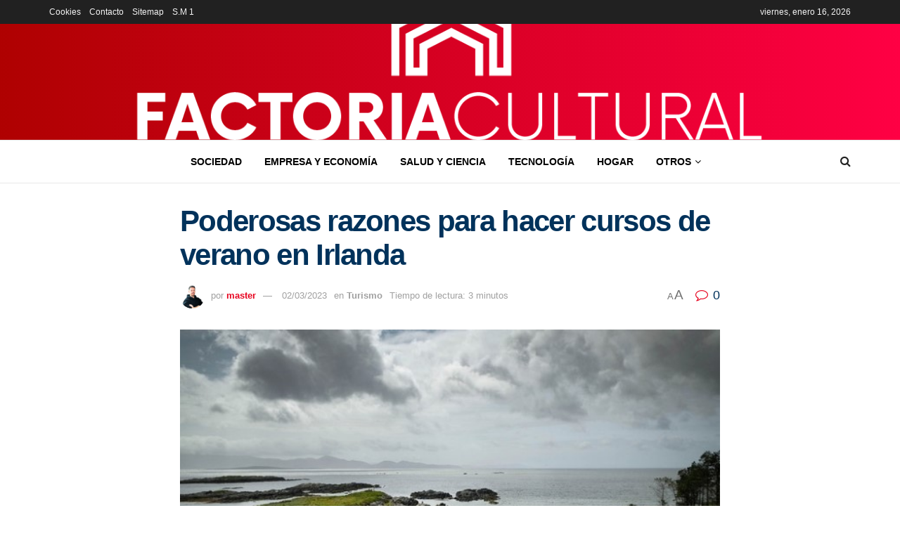

--- FILE ---
content_type: text/html; charset=UTF-8
request_url: https://factoriacultural.es/turismo/poderosas-razones-para-hacer-cursos-de-verano-en-irlanda/
body_size: 30056
content:
<!doctype html>
<!--[if lt IE 7]> <html class="no-js lt-ie9 lt-ie8 lt-ie7" lang="es" prefix="og: https://ogp.me/ns#"> <![endif]-->
<!--[if IE 7]>    <html class="no-js lt-ie9 lt-ie8" lang="es" prefix="og: https://ogp.me/ns#"> <![endif]-->
<!--[if IE 8]>    <html class="no-js lt-ie9" lang="es" prefix="og: https://ogp.me/ns#"> <![endif]-->
<!--[if IE 9]>    <html class="no-js lt-ie10" lang="es" prefix="og: https://ogp.me/ns#"> <![endif]-->
<!--[if gt IE 8]><!--> <html class="no-js" lang="es" prefix="og: https://ogp.me/ns#"> <!--<![endif]-->
<head><meta http-equiv="Content-Type" content="text/html; charset=UTF-8" /><script>if(navigator.userAgent.match(/MSIE|Internet Explorer/i)||navigator.userAgent.match(/Trident\/7\..*?rv:11/i)){var href=document.location.href;if(!href.match(/[?&]nowprocket/)){if(href.indexOf("?")==-1){if(href.indexOf("#")==-1){document.location.href=href+"?nowprocket=1"}else{document.location.href=href.replace("#","?nowprocket=1#")}}else{if(href.indexOf("#")==-1){document.location.href=href+"&nowprocket=1"}else{document.location.href=href.replace("#","&nowprocket=1#")}}}}</script><script>class RocketLazyLoadScripts{constructor(){this.v="1.2.3",this.triggerEvents=["keydown","mousedown","mousemove","touchmove","touchstart","touchend","wheel"],this.userEventHandler=this._triggerListener.bind(this),this.touchStartHandler=this._onTouchStart.bind(this),this.touchMoveHandler=this._onTouchMove.bind(this),this.touchEndHandler=this._onTouchEnd.bind(this),this.clickHandler=this._onClick.bind(this),this.interceptedClicks=[],window.addEventListener("pageshow",t=>{this.persisted=t.persisted}),window.addEventListener("DOMContentLoaded",()=>{this._preconnect3rdParties()}),this.delayedScripts={normal:[],async:[],defer:[]},this.trash=[],this.allJQueries=[]}_addUserInteractionListener(t){if(document.hidden){t._triggerListener();return}this.triggerEvents.forEach(e=>window.addEventListener(e,t.userEventHandler,{passive:!0})),window.addEventListener("touchstart",t.touchStartHandler,{passive:!0}),window.addEventListener("mousedown",t.touchStartHandler),document.addEventListener("visibilitychange",t.userEventHandler)}_removeUserInteractionListener(){this.triggerEvents.forEach(t=>window.removeEventListener(t,this.userEventHandler,{passive:!0})),document.removeEventListener("visibilitychange",this.userEventHandler)}_onTouchStart(t){"HTML"!==t.target.tagName&&(window.addEventListener("touchend",this.touchEndHandler),window.addEventListener("mouseup",this.touchEndHandler),window.addEventListener("touchmove",this.touchMoveHandler,{passive:!0}),window.addEventListener("mousemove",this.touchMoveHandler),t.target.addEventListener("click",this.clickHandler),this._renameDOMAttribute(t.target,"onclick","rocket-onclick"),this._pendingClickStarted())}_onTouchMove(t){window.removeEventListener("touchend",this.touchEndHandler),window.removeEventListener("mouseup",this.touchEndHandler),window.removeEventListener("touchmove",this.touchMoveHandler,{passive:!0}),window.removeEventListener("mousemove",this.touchMoveHandler),t.target.removeEventListener("click",this.clickHandler),this._renameDOMAttribute(t.target,"rocket-onclick","onclick"),this._pendingClickFinished()}_onTouchEnd(t){window.removeEventListener("touchend",this.touchEndHandler),window.removeEventListener("mouseup",this.touchEndHandler),window.removeEventListener("touchmove",this.touchMoveHandler,{passive:!0}),window.removeEventListener("mousemove",this.touchMoveHandler)}_onClick(t){t.target.removeEventListener("click",this.clickHandler),this._renameDOMAttribute(t.target,"rocket-onclick","onclick"),this.interceptedClicks.push(t),t.preventDefault(),t.stopPropagation(),t.stopImmediatePropagation(),this._pendingClickFinished()}_replayClicks(){window.removeEventListener("touchstart",this.touchStartHandler,{passive:!0}),window.removeEventListener("mousedown",this.touchStartHandler),this.interceptedClicks.forEach(t=>{t.target.dispatchEvent(new MouseEvent("click",{view:t.view,bubbles:!0,cancelable:!0}))})}_waitForPendingClicks(){return new Promise(t=>{this._isClickPending?this._pendingClickFinished=t:t()})}_pendingClickStarted(){this._isClickPending=!0}_pendingClickFinished(){this._isClickPending=!1}_renameDOMAttribute(t,e,r){t.hasAttribute&&t.hasAttribute(e)&&(event.target.setAttribute(r,event.target.getAttribute(e)),event.target.removeAttribute(e))}_triggerListener(){this._removeUserInteractionListener(this),"loading"===document.readyState?document.addEventListener("DOMContentLoaded",this._loadEverythingNow.bind(this)):this._loadEverythingNow()}_preconnect3rdParties(){let t=[];document.querySelectorAll("script[type=rocketlazyloadscript]").forEach(e=>{if(e.hasAttribute("src")){let r=new URL(e.src).origin;r!==location.origin&&t.push({src:r,crossOrigin:e.crossOrigin||"module"===e.getAttribute("data-rocket-type")})}}),t=[...new Map(t.map(t=>[JSON.stringify(t),t])).values()],this._batchInjectResourceHints(t,"preconnect")}async _loadEverythingNow(){this.lastBreath=Date.now(),this._delayEventListeners(this),this._delayJQueryReady(this),this._handleDocumentWrite(),this._registerAllDelayedScripts(),this._preloadAllScripts(),await this._loadScriptsFromList(this.delayedScripts.normal),await this._loadScriptsFromList(this.delayedScripts.defer),await this._loadScriptsFromList(this.delayedScripts.async);try{await this._triggerDOMContentLoaded(),await this._triggerWindowLoad()}catch(t){console.error(t)}window.dispatchEvent(new Event("rocket-allScriptsLoaded")),this._waitForPendingClicks().then(()=>{this._replayClicks()}),this._emptyTrash()}_registerAllDelayedScripts(){document.querySelectorAll("script[type=rocketlazyloadscript]").forEach(t=>{t.hasAttribute("data-rocket-src")?t.hasAttribute("async")&&!1!==t.async?this.delayedScripts.async.push(t):t.hasAttribute("defer")&&!1!==t.defer||"module"===t.getAttribute("data-rocket-type")?this.delayedScripts.defer.push(t):this.delayedScripts.normal.push(t):this.delayedScripts.normal.push(t)})}async _transformScript(t){return new Promise((await this._littleBreath(),navigator.userAgent.indexOf("Firefox/")>0||""===navigator.vendor)?e=>{let r=document.createElement("script");[...t.attributes].forEach(t=>{let e=t.nodeName;"type"!==e&&("data-rocket-type"===e&&(e="type"),"data-rocket-src"===e&&(e="src"),r.setAttribute(e,t.nodeValue))}),t.text&&(r.text=t.text),r.hasAttribute("src")?(r.addEventListener("load",e),r.addEventListener("error",e)):(r.text=t.text,e());try{t.parentNode.replaceChild(r,t)}catch(i){e()}}:async e=>{function r(){t.setAttribute("data-rocket-status","failed"),e()}try{let i=t.getAttribute("data-rocket-type"),n=t.getAttribute("data-rocket-src");t.text,i?(t.type=i,t.removeAttribute("data-rocket-type")):t.removeAttribute("type"),t.addEventListener("load",function r(){t.setAttribute("data-rocket-status","executed"),e()}),t.addEventListener("error",r),n?(t.removeAttribute("data-rocket-src"),t.src=n):t.src="data:text/javascript;base64,"+window.btoa(unescape(encodeURIComponent(t.text)))}catch(s){r()}})}async _loadScriptsFromList(t){let e=t.shift();return e&&e.isConnected?(await this._transformScript(e),this._loadScriptsFromList(t)):Promise.resolve()}_preloadAllScripts(){this._batchInjectResourceHints([...this.delayedScripts.normal,...this.delayedScripts.defer,...this.delayedScripts.async],"preload")}_batchInjectResourceHints(t,e){var r=document.createDocumentFragment();t.forEach(t=>{let i=t.getAttribute&&t.getAttribute("data-rocket-src")||t.src;if(i){let n=document.createElement("link");n.href=i,n.rel=e,"preconnect"!==e&&(n.as="script"),t.getAttribute&&"module"===t.getAttribute("data-rocket-type")&&(n.crossOrigin=!0),t.crossOrigin&&(n.crossOrigin=t.crossOrigin),t.integrity&&(n.integrity=t.integrity),r.appendChild(n),this.trash.push(n)}}),document.head.appendChild(r)}_delayEventListeners(t){let e={};function r(t,r){!function t(r){!e[r]&&(e[r]={originalFunctions:{add:r.addEventListener,remove:r.removeEventListener},eventsToRewrite:[]},r.addEventListener=function(){arguments[0]=i(arguments[0]),e[r].originalFunctions.add.apply(r,arguments)},r.removeEventListener=function(){arguments[0]=i(arguments[0]),e[r].originalFunctions.remove.apply(r,arguments)});function i(t){return e[r].eventsToRewrite.indexOf(t)>=0?"rocket-"+t:t}}(t),e[t].eventsToRewrite.push(r)}function i(t,e){let r=t[e];Object.defineProperty(t,e,{get:()=>r||function(){},set(i){t["rocket"+e]=r=i}})}r(document,"DOMContentLoaded"),r(window,"DOMContentLoaded"),r(window,"load"),r(window,"pageshow"),r(document,"readystatechange"),i(document,"onreadystatechange"),i(window,"onload"),i(window,"onpageshow")}_delayJQueryReady(t){let e;function r(r){if(r&&r.fn&&!t.allJQueries.includes(r)){r.fn.ready=r.fn.init.prototype.ready=function(e){return t.domReadyFired?e.bind(document)(r):document.addEventListener("rocket-DOMContentLoaded",()=>e.bind(document)(r)),r([])};let i=r.fn.on;r.fn.on=r.fn.init.prototype.on=function(){if(this[0]===window){function t(t){return t.split(" ").map(t=>"load"===t||0===t.indexOf("load.")?"rocket-jquery-load":t).join(" ")}"string"==typeof arguments[0]||arguments[0]instanceof String?arguments[0]=t(arguments[0]):"object"==typeof arguments[0]&&Object.keys(arguments[0]).forEach(e=>{let r=arguments[0][e];delete arguments[0][e],arguments[0][t(e)]=r})}return i.apply(this,arguments),this},t.allJQueries.push(r)}e=r}r(window.jQuery),Object.defineProperty(window,"jQuery",{get:()=>e,set(t){r(t)}})}async _triggerDOMContentLoaded(){this.domReadyFired=!0,await this._littleBreath(),document.dispatchEvent(new Event("rocket-DOMContentLoaded")),await this._littleBreath(),window.dispatchEvent(new Event("rocket-DOMContentLoaded")),await this._littleBreath(),document.dispatchEvent(new Event("rocket-readystatechange")),await this._littleBreath(),document.rocketonreadystatechange&&document.rocketonreadystatechange()}async _triggerWindowLoad(){await this._littleBreath(),window.dispatchEvent(new Event("rocket-load")),await this._littleBreath(),window.rocketonload&&window.rocketonload(),await this._littleBreath(),this.allJQueries.forEach(t=>t(window).trigger("rocket-jquery-load")),await this._littleBreath();let t=new Event("rocket-pageshow");t.persisted=this.persisted,window.dispatchEvent(t),await this._littleBreath(),window.rocketonpageshow&&window.rocketonpageshow({persisted:this.persisted})}_handleDocumentWrite(){let t=new Map;document.write=document.writeln=function(e){let r=document.currentScript;r||console.error("WPRocket unable to document.write this: "+e);let i=document.createRange(),n=r.parentElement,s=t.get(r);void 0===s&&(s=r.nextSibling,t.set(r,s));let a=document.createDocumentFragment();i.setStart(a,0),a.appendChild(i.createContextualFragment(e)),n.insertBefore(a,s)}}async _littleBreath(){Date.now()-this.lastBreath>45&&(await this._requestAnimFrame(),this.lastBreath=Date.now())}async _requestAnimFrame(){return document.hidden?new Promise(t=>setTimeout(t)):new Promise(t=>requestAnimationFrame(t))}_emptyTrash(){this.trash.forEach(t=>t.remove())}static run(){let t=new RocketLazyLoadScripts;t._addUserInteractionListener(t)}}RocketLazyLoadScripts.run();</script>
    
    <meta name='viewport' content='width=device-width, initial-scale=1, user-scalable=yes' />
    <link rel="profile" href="http://gmpg.org/xfn/11" />
    <link rel="pingback" href="https://factoriacultural.es/xmlrpc.php" />
    			<script type="rocketlazyloadscript" data-rocket-type="text/javascript">
			  var jnews_ajax_url = '/?ajax-request=jnews'
			</script>
			<script type="rocketlazyloadscript" data-rocket-type="text/javascript">;window.jnews=window.jnews||{},window.jnews.library=window.jnews.library||{},window.jnews.library=function(){"use strict";var e=this;e.win=window,e.doc=document,e.noop=function(){},e.globalBody=e.doc.getElementsByTagName("body")[0],e.globalBody=e.globalBody?e.globalBody:e.doc,e.win.jnewsDataStorage=e.win.jnewsDataStorage||{_storage:new WeakMap,put:function(e,t,n){this._storage.has(e)||this._storage.set(e,new Map),this._storage.get(e).set(t,n)},get:function(e,t){return this._storage.get(e).get(t)},has:function(e,t){return this._storage.has(e)&&this._storage.get(e).has(t)},remove:function(e,t){var n=this._storage.get(e).delete(t);return 0===!this._storage.get(e).size&&this._storage.delete(e),n}},e.windowWidth=function(){return e.win.innerWidth||e.docEl.clientWidth||e.globalBody.clientWidth},e.windowHeight=function(){return e.win.innerHeight||e.docEl.clientHeight||e.globalBody.clientHeight},e.requestAnimationFrame=e.win.requestAnimationFrame||e.win.webkitRequestAnimationFrame||e.win.mozRequestAnimationFrame||e.win.msRequestAnimationFrame||window.oRequestAnimationFrame||function(e){return setTimeout(e,1e3/60)},e.cancelAnimationFrame=e.win.cancelAnimationFrame||e.win.webkitCancelAnimationFrame||e.win.webkitCancelRequestAnimationFrame||e.win.mozCancelAnimationFrame||e.win.msCancelRequestAnimationFrame||e.win.oCancelRequestAnimationFrame||function(e){clearTimeout(e)},e.classListSupport="classList"in document.createElement("_"),e.hasClass=e.classListSupport?function(e,t){return e.classList.contains(t)}:function(e,t){return e.className.indexOf(t)>=0},e.addClass=e.classListSupport?function(t,n){e.hasClass(t,n)||t.classList.add(n)}:function(t,n){e.hasClass(t,n)||(t.className+=" "+n)},e.removeClass=e.classListSupport?function(t,n){e.hasClass(t,n)&&t.classList.remove(n)}:function(t,n){e.hasClass(t,n)&&(t.className=t.className.replace(n,""))},e.objKeys=function(e){var t=[];for(var n in e)Object.prototype.hasOwnProperty.call(e,n)&&t.push(n);return t},e.isObjectSame=function(e,t){var n=!0;return JSON.stringify(e)!==JSON.stringify(t)&&(n=!1),n},e.extend=function(){for(var e,t,n,o=arguments[0]||{},i=1,a=arguments.length;i<a;i++)if(null!==(e=arguments[i]))for(t in e)o!==(n=e[t])&&void 0!==n&&(o[t]=n);return o},e.dataStorage=e.win.jnewsDataStorage,e.isVisible=function(e){return 0!==e.offsetWidth&&0!==e.offsetHeight||e.getBoundingClientRect().length},e.getHeight=function(e){return e.offsetHeight||e.clientHeight||e.getBoundingClientRect().height},e.getWidth=function(e){return e.offsetWidth||e.clientWidth||e.getBoundingClientRect().width},e.supportsPassive=!1;try{var t=Object.defineProperty({},"passive",{get:function(){e.supportsPassive=!0}});"createEvent"in e.doc?e.win.addEventListener("test",null,t):"fireEvent"in e.doc&&e.win.attachEvent("test",null)}catch(e){}e.passiveOption=!!e.supportsPassive&&{passive:!0},e.setStorage=function(e,t){e="jnews-"+e;var n={expired:Math.floor(((new Date).getTime()+432e5)/1e3)};t=Object.assign(n,t);localStorage.setItem(e,JSON.stringify(t))},e.getStorage=function(e){e="jnews-"+e;var t=localStorage.getItem(e);return null!==t&&0<t.length?JSON.parse(localStorage.getItem(e)):{}},e.expiredStorage=function(){var t,n="jnews-";for(var o in localStorage)o.indexOf(n)>-1&&"undefined"!==(t=e.getStorage(o.replace(n,""))).expired&&t.expired<Math.floor((new Date).getTime()/1e3)&&localStorage.removeItem(o)},e.addEvents=function(t,n,o){for(var i in n){var a=["touchstart","touchmove"].indexOf(i)>=0&&!o&&e.passiveOption;"createEvent"in e.doc?t.addEventListener(i,n[i],a):"fireEvent"in e.doc&&t.attachEvent("on"+i,n[i])}},e.removeEvents=function(t,n){for(var o in n)"createEvent"in e.doc?t.removeEventListener(o,n[o]):"fireEvent"in e.doc&&t.detachEvent("on"+o,n[o])},e.triggerEvents=function(t,n,o){var i;o=o||{detail:null};return"createEvent"in e.doc?(!(i=e.doc.createEvent("CustomEvent")||new CustomEvent(n)).initCustomEvent||i.initCustomEvent(n,!0,!1,o),void t.dispatchEvent(i)):"fireEvent"in e.doc?((i=e.doc.createEventObject()).eventType=n,void t.fireEvent("on"+i.eventType,i)):void 0},e.getParents=function(t,n){void 0===n&&(n=e.doc);for(var o=[],i=t.parentNode,a=!1;!a;)if(i){var r=i;r.querySelectorAll(n).length?a=!0:(o.push(r),i=r.parentNode)}else o=[],a=!0;return o},e.forEach=function(e,t,n){for(var o=0,i=e.length;o<i;o++)t.call(n,e[o],o)},e.getText=function(e){return e.innerText||e.textContent},e.setText=function(e,t){var n="object"==typeof t?t.innerText||t.textContent:t;e.innerText&&(e.innerText=n),e.textContent&&(e.textContent=n)},e.httpBuildQuery=function(t){return e.objKeys(t).reduce(function t(n){var o=arguments.length>1&&void 0!==arguments[1]?arguments[1]:null;return function(i,a){var r=n[a];a=encodeURIComponent(a);var s=o?"".concat(o,"[").concat(a,"]"):a;return null==r||"function"==typeof r?(i.push("".concat(s,"=")),i):["number","boolean","string"].includes(typeof r)?(i.push("".concat(s,"=").concat(encodeURIComponent(r))),i):(i.push(e.objKeys(r).reduce(t(r,s),[]).join("&")),i)}}(t),[]).join("&")},e.get=function(t,n,o,i){return o="function"==typeof o?o:e.noop,e.ajax("GET",t,n,o,i)},e.post=function(t,n,o,i){return o="function"==typeof o?o:e.noop,e.ajax("POST",t,n,o,i)},e.ajax=function(t,n,o,i,a){var r=new XMLHttpRequest,s=n,c=e.httpBuildQuery(o);if(t=-1!=["GET","POST"].indexOf(t)?t:"GET",r.open(t,s+("GET"==t?"?"+c:""),!0),"POST"==t&&r.setRequestHeader("Content-type","application/x-www-form-urlencoded"),r.setRequestHeader("X-Requested-With","XMLHttpRequest"),r.onreadystatechange=function(){4===r.readyState&&200<=r.status&&300>r.status&&"function"==typeof i&&i.call(void 0,r.response)},void 0!==a&&!a){return{xhr:r,send:function(){r.send("POST"==t?c:null)}}}return r.send("POST"==t?c:null),{xhr:r}},e.scrollTo=function(t,n,o){function i(e,t,n){this.start=this.position(),this.change=e-this.start,this.currentTime=0,this.increment=20,this.duration=void 0===n?500:n,this.callback=t,this.finish=!1,this.animateScroll()}return Math.easeInOutQuad=function(e,t,n,o){return(e/=o/2)<1?n/2*e*e+t:-n/2*(--e*(e-2)-1)+t},i.prototype.stop=function(){this.finish=!0},i.prototype.move=function(t){e.doc.documentElement.scrollTop=t,e.globalBody.parentNode.scrollTop=t,e.globalBody.scrollTop=t},i.prototype.position=function(){return e.doc.documentElement.scrollTop||e.globalBody.parentNode.scrollTop||e.globalBody.scrollTop},i.prototype.animateScroll=function(){this.currentTime+=this.increment;var t=Math.easeInOutQuad(this.currentTime,this.start,this.change,this.duration);this.move(t),this.currentTime<this.duration&&!this.finish?e.requestAnimationFrame.call(e.win,this.animateScroll.bind(this)):this.callback&&"function"==typeof this.callback&&this.callback()},new i(t,n,o)},e.unwrap=function(t){var n,o=t;e.forEach(t,(function(e,t){n?n+=e:n=e})),o.replaceWith(n)},e.performance={start:function(e){performance.mark(e+"Start")},stop:function(e){performance.mark(e+"End"),performance.measure(e,e+"Start",e+"End")}},e.fps=function(){var t=0,n=0,o=0;!function(){var i=t=0,a=0,r=0,s=document.getElementById("fpsTable"),c=function(t){void 0===document.getElementsByTagName("body")[0]?e.requestAnimationFrame.call(e.win,(function(){c(t)})):document.getElementsByTagName("body")[0].appendChild(t)};null===s&&((s=document.createElement("div")).style.position="fixed",s.style.top="120px",s.style.left="10px",s.style.width="100px",s.style.height="20px",s.style.border="1px solid black",s.style.fontSize="11px",s.style.zIndex="100000",s.style.backgroundColor="white",s.id="fpsTable",c(s));var l=function(){o++,n=Date.now(),(a=(o/(r=(n-t)/1e3)).toPrecision(2))!=i&&(i=a,s.innerHTML=i+"fps"),1<r&&(t=n,o=0),e.requestAnimationFrame.call(e.win,l)};l()}()},e.instr=function(e,t){for(var n=0;n<t.length;n++)if(-1!==e.toLowerCase().indexOf(t[n].toLowerCase()))return!0},e.winLoad=function(t,n){function o(o){if("complete"===e.doc.readyState||"interactive"===e.doc.readyState)return!o||n?setTimeout(t,n||1):t(o),1}o()||e.addEvents(e.win,{load:o})},e.docReady=function(t,n){function o(o){if("complete"===e.doc.readyState||"interactive"===e.doc.readyState)return!o||n?setTimeout(t,n||1):t(o),1}o()||e.addEvents(e.doc,{DOMContentLoaded:o})},e.fireOnce=function(){e.docReady((function(){e.assets=e.assets||[],e.assets.length&&(e.boot(),e.load_assets())}),50)},e.boot=function(){e.length&&e.doc.querySelectorAll("style[media]").forEach((function(e){"not all"==e.getAttribute("media")&&e.removeAttribute("media")}))},e.create_js=function(t,n){var o=e.doc.createElement("script");switch(o.setAttribute("src",t),n){case"defer":o.setAttribute("defer",!0);break;case"async":o.setAttribute("async",!0);break;case"deferasync":o.setAttribute("defer",!0),o.setAttribute("async",!0)}e.globalBody.appendChild(o)},e.load_assets=function(){"object"==typeof e.assets&&e.forEach(e.assets.slice(0),(function(t,n){var o="";t.defer&&(o+="defer"),t.async&&(o+="async"),e.create_js(t.url,o);var i=e.assets.indexOf(t);i>-1&&e.assets.splice(i,1)})),e.assets=jnewsoption.au_scripts=window.jnewsads=[]},e.setCookie=function(e,t,n){var o="";if(n){var i=new Date;i.setTime(i.getTime()+24*n*60*60*1e3),o="; expires="+i.toUTCString()}document.cookie=e+"="+(t||"")+o+"; path=/"},e.getCookie=function(e){for(var t=e+"=",n=document.cookie.split(";"),o=0;o<n.length;o++){for(var i=n[o];" "==i.charAt(0);)i=i.substring(1,i.length);if(0==i.indexOf(t))return i.substring(t.length,i.length)}return null},e.eraseCookie=function(e){document.cookie=e+"=; Path=/; Expires=Thu, 01 Jan 1970 00:00:01 GMT;"},e.docReady((function(){e.globalBody=e.globalBody==e.doc?e.doc.getElementsByTagName("body")[0]:e.globalBody,e.globalBody=e.globalBody?e.globalBody:e.doc})),e.winLoad((function(){e.winLoad((function(){var t=!1;if(void 0!==window.jnewsadmin)if(void 0!==window.file_version_checker){var n=e.objKeys(window.file_version_checker);n.length?n.forEach((function(e){t||"10.0.4"===window.file_version_checker[e]||(t=!0)})):t=!0}else t=!0;t&&(window.jnewsHelper.getMessage(),window.jnewsHelper.getNotice())}),2500)}))},window.jnews.library=new window.jnews.library;</script><script type="rocketlazyloadscript" data-rocket-type="module">;/*! instant.page v5.1.1 - (C) 2019-2020 Alexandre Dieulot - https://instant.page/license */
let t,e;const n=new Set,o=document.createElement("link"),i=o.relList&&o.relList.supports&&o.relList.supports("prefetch")&&window.IntersectionObserver&&"isIntersecting"in IntersectionObserverEntry.prototype,s="instantAllowQueryString"in document.body.dataset,a="instantAllowExternalLinks"in document.body.dataset,r="instantWhitelist"in document.body.dataset,c="instantMousedownShortcut"in document.body.dataset,d=1111;let l=65,u=!1,f=!1,m=!1;if("instantIntensity"in document.body.dataset){const t=document.body.dataset.instantIntensity;if("mousedown"==t.substr(0,9))u=!0,"mousedown-only"==t&&(f=!0);else if("viewport"==t.substr(0,8))navigator.connection&&(navigator.connection.saveData||navigator.connection.effectiveType&&navigator.connection.effectiveType.includes("2g"))||("viewport"==t?document.documentElement.clientWidth*document.documentElement.clientHeight<45e4&&(m=!0):"viewport-all"==t&&(m=!0));else{const e=parseInt(t);isNaN(e)||(l=e)}}if(i){const n={capture:!0,passive:!0};if(f||document.addEventListener("touchstart",(function(t){e=performance.now();const n=t.target.closest("a");h(n)&&v(n.href)}),n),u?c||document.addEventListener("mousedown",(function(t){const e=t.target.closest("a");h(e)&&v(e.href)}),n):document.addEventListener("mouseover",(function(n){if(performance.now()-e<d)return;if(!("closest"in n.target))return;const o=n.target.closest("a");h(o)&&(o.addEventListener("mouseout",p,{passive:!0}),t=setTimeout((()=>{v(o.href),t=void 0}),l))}),n),c&&document.addEventListener("mousedown",(function(t){if(performance.now()-e<d)return;const n=t.target.closest("a");if(t.which>1||t.metaKey||t.ctrlKey)return;if(!n)return;n.addEventListener("click",(function(t){1337!=t.detail&&t.preventDefault()}),{capture:!0,passive:!1,once:!0});const o=new MouseEvent("click",{view:window,bubbles:!0,cancelable:!1,detail:1337});n.dispatchEvent(o)}),n),m){let t;(t=window.requestIdleCallback?t=>{requestIdleCallback(t,{timeout:1500})}:t=>{t()})((()=>{const t=new IntersectionObserver((e=>{e.forEach((e=>{if(e.isIntersecting){const n=e.target;t.unobserve(n),v(n.href)}}))}));document.querySelectorAll("a").forEach((e=>{h(e)&&t.observe(e)}))}))}}function p(e){e.relatedTarget&&e.target.closest("a")==e.relatedTarget.closest("a")||t&&(clearTimeout(t),t=void 0)}function h(t){if(t&&t.href&&(!r||"instant"in t.dataset)&&(a||t.origin==location.origin||"instant"in t.dataset)&&["http:","https:"].includes(t.protocol)&&("http:"!=t.protocol||"https:"!=location.protocol)&&(s||!t.search||"instant"in t.dataset)&&!(t.hash&&t.pathname+t.search==location.pathname+location.search||"noInstant"in t.dataset))return!0}function v(t){if(n.has(t))return;const e=document.createElement("link");e.rel="prefetch",e.href=t,document.head.appendChild(e),n.add(t)}</script>
<!-- Optimización para motores de búsqueda de Rank Math -  https://rankmath.com/ -->
<title>ℹ Poderosas razones para hacer cursos de verano en Irlanda</title><link rel="preload" as="style" href="https://fonts.googleapis.com/css?family=Bebas%20Neue%3Areguler&#038;display=swap" /><link rel="stylesheet" href="https://fonts.googleapis.com/css?family=Bebas%20Neue%3Areguler&#038;display=swap" media="print" onload="this.media='all'" /><noscript><link rel="stylesheet" href="https://fonts.googleapis.com/css?family=Bebas%20Neue%3Areguler&#038;display=swap" /></noscript><link rel="stylesheet" href="https://factoriacultural.es/wp-content/cache/min/1/4daaa87274e922a5393c81a0fa5099a7.css" media="all" data-minify="1" />
<meta name="description" content="Aprender inglés de forma fluida es, hoy en día, un recurso indispensable para tener acceso a muchas más y mejores oportunidades de crecimiento profesional,"/>
<meta name="robots" content="follow, index, max-snippet:-1, max-video-preview:-1, max-image-preview:large"/>
<link rel="canonical" href="https://factoriacultural.es/turismo/poderosas-razones-para-hacer-cursos-de-verano-en-irlanda/" />
<meta property="og:locale" content="es_ES" />
<meta property="og:type" content="article" />
<meta property="og:title" content="ℹ Poderosas razones para hacer cursos de verano en Irlanda" />
<meta property="og:description" content="Aprender inglés de forma fluida es, hoy en día, un recurso indispensable para tener acceso a muchas más y mejores oportunidades de crecimiento profesional," />
<meta property="og:url" content="https://factoriacultural.es/turismo/poderosas-razones-para-hacer-cursos-de-verano-en-irlanda/" />
<meta property="og:site_name" content="Factoría Cultural | Web Oficial" />
<meta property="article:section" content="Turismo" />
<meta property="og:image" content="https://factoriacultural.es/wp-content/uploads/2023/03/Playa-en-Irlanda.jpg" />
<meta property="og:image:secure_url" content="https://factoriacultural.es/wp-content/uploads/2023/03/Playa-en-Irlanda.jpg" />
<meta property="og:image:width" content="621" />
<meta property="og:image:height" content="413" />
<meta property="og:image:alt" content="Playa en Irlanda" />
<meta property="og:image:type" content="image/jpeg" />
<meta property="article:published_time" content="2023-03-02T15:40:45+01:00" />
<meta name="twitter:card" content="summary_large_image" />
<meta name="twitter:title" content="ℹ Poderosas razones para hacer cursos de verano en Irlanda" />
<meta name="twitter:description" content="Aprender inglés de forma fluida es, hoy en día, un recurso indispensable para tener acceso a muchas más y mejores oportunidades de crecimiento profesional," />
<meta name="twitter:image" content="https://factoriacultural.es/wp-content/uploads/2023/03/Playa-en-Irlanda.jpg" />
<meta name="twitter:label1" content="Escrito por" />
<meta name="twitter:data1" content="master" />
<meta name="twitter:label2" content="Tiempo de lectura" />
<meta name="twitter:data2" content="3 minutos" />
<script type="application/ld+json" class="rank-math-schema">{"@context":"https://schema.org","@graph":[{"@type":["Person","Organization"],"@id":"https://factoriacultural.es/#person","name":"Factor\u00eda Cultural | Web Oficial"},{"@type":"WebSite","@id":"https://factoriacultural.es/#website","url":"https://factoriacultural.es","name":"Factor\u00eda Cultural | Web Oficial","publisher":{"@id":"https://factoriacultural.es/#person"},"inLanguage":"es"},{"@type":"ImageObject","@id":"https://factoriacultural.es/wp-content/uploads/2023/03/Playa-en-Irlanda.jpg","url":"https://factoriacultural.es/wp-content/uploads/2023/03/Playa-en-Irlanda.jpg","width":"621","height":"413","caption":"Playa en Irlanda","inLanguage":"es"},{"@type":"WebPage","@id":"https://factoriacultural.es/turismo/poderosas-razones-para-hacer-cursos-de-verano-en-irlanda/#webpage","url":"https://factoriacultural.es/turismo/poderosas-razones-para-hacer-cursos-de-verano-en-irlanda/","name":"\u2139 Poderosas razones para hacer cursos de verano en Irlanda","datePublished":"2023-03-02T15:40:45+01:00","dateModified":"2023-03-02T15:40:45+01:00","isPartOf":{"@id":"https://factoriacultural.es/#website"},"primaryImageOfPage":{"@id":"https://factoriacultural.es/wp-content/uploads/2023/03/Playa-en-Irlanda.jpg"},"inLanguage":"es"},{"@type":"Person","@id":"https://factoriacultural.es/author/master/","name":"master","url":"https://factoriacultural.es/author/master/","image":{"@type":"ImageObject","@id":"https://secure.gravatar.com/avatar/2e5fe7a662a82e37dca88a94d68bf23f?s=96&amp;r=g","url":"https://secure.gravatar.com/avatar/2e5fe7a662a82e37dca88a94d68bf23f?s=96&amp;r=g","caption":"master","inLanguage":"es"},"sameAs":["https://factoriacultural.es"]},{"@type":"BlogPosting","headline":"\u2139 \u2139 Poderosas razones para hacer cursos de verano en Irlanda","datePublished":"2023-03-02T15:40:45+01:00","dateModified":"2023-03-02T15:40:45+01:00","articleSection":"Turismo","author":{"@id":"https://factoriacultural.es/author/master/","name":"master"},"publisher":{"@id":"https://factoriacultural.es/#person"},"description":"Aprender ingl\u00e9s de forma fluida es, hoy en d\u00eda, un recurso indispensable para tener acceso a muchas m\u00e1s y mejores oportunidades de crecimiento profesional,","name":"\u2139 \u2139 Poderosas razones para hacer cursos de verano en Irlanda","@id":"https://factoriacultural.es/turismo/poderosas-razones-para-hacer-cursos-de-verano-en-irlanda/#richSnippet","isPartOf":{"@id":"https://factoriacultural.es/turismo/poderosas-razones-para-hacer-cursos-de-verano-en-irlanda/#webpage"},"image":{"@id":"https://factoriacultural.es/wp-content/uploads/2023/03/Playa-en-Irlanda.jpg"},"inLanguage":"es","mainEntityOfPage":{"@id":"https://factoriacultural.es/turismo/poderosas-razones-para-hacer-cursos-de-verano-en-irlanda/#webpage"}}]}</script>
<!-- /Plugin Rank Math WordPress SEO -->

<link rel='dns-prefetch' href='//fonts.googleapis.com' />
<link rel='preconnect' href='https://fonts.gstatic.com' />
<link rel="alternate" type="application/rss+xml" title="Factoría Cultural | Web Oficial &raquo; Feed" href="https://factoriacultural.es/feed/" />
<link rel="alternate" type="application/rss+xml" title="Factoría Cultural | Web Oficial &raquo; Feed de los comentarios" href="https://factoriacultural.es/comments/feed/" />
<style id='wp-emoji-styles-inline-css' type='text/css'>

	img.wp-smiley, img.emoji {
		display: inline !important;
		border: none !important;
		box-shadow: none !important;
		height: 1em !important;
		width: 1em !important;
		margin: 0 0.07em !important;
		vertical-align: -0.1em !important;
		background: none !important;
		padding: 0 !important;
	}
</style>

<style id='rank-math-toc-block-style-inline-css' type='text/css'>
.wp-block-rank-math-toc-block nav ol{counter-reset:item}.wp-block-rank-math-toc-block nav ol li{display:block}.wp-block-rank-math-toc-block nav ol li:before{content:counters(item, ".") ". ";counter-increment:item}

</style>
<style id='classic-theme-styles-inline-css' type='text/css'>
/*! This file is auto-generated */
.wp-block-button__link{color:#fff;background-color:#32373c;border-radius:9999px;box-shadow:none;text-decoration:none;padding:calc(.667em + 2px) calc(1.333em + 2px);font-size:1.125em}.wp-block-file__button{background:#32373c;color:#fff;text-decoration:none}
</style>
<style id='global-styles-inline-css' type='text/css'>
body{--wp--preset--color--black: #000000;--wp--preset--color--cyan-bluish-gray: #abb8c3;--wp--preset--color--white: #ffffff;--wp--preset--color--pale-pink: #f78da7;--wp--preset--color--vivid-red: #cf2e2e;--wp--preset--color--luminous-vivid-orange: #ff6900;--wp--preset--color--luminous-vivid-amber: #fcb900;--wp--preset--color--light-green-cyan: #7bdcb5;--wp--preset--color--vivid-green-cyan: #00d084;--wp--preset--color--pale-cyan-blue: #8ed1fc;--wp--preset--color--vivid-cyan-blue: #0693e3;--wp--preset--color--vivid-purple: #9b51e0;--wp--preset--gradient--vivid-cyan-blue-to-vivid-purple: linear-gradient(135deg,rgba(6,147,227,1) 0%,rgb(155,81,224) 100%);--wp--preset--gradient--light-green-cyan-to-vivid-green-cyan: linear-gradient(135deg,rgb(122,220,180) 0%,rgb(0,208,130) 100%);--wp--preset--gradient--luminous-vivid-amber-to-luminous-vivid-orange: linear-gradient(135deg,rgba(252,185,0,1) 0%,rgba(255,105,0,1) 100%);--wp--preset--gradient--luminous-vivid-orange-to-vivid-red: linear-gradient(135deg,rgba(255,105,0,1) 0%,rgb(207,46,46) 100%);--wp--preset--gradient--very-light-gray-to-cyan-bluish-gray: linear-gradient(135deg,rgb(238,238,238) 0%,rgb(169,184,195) 100%);--wp--preset--gradient--cool-to-warm-spectrum: linear-gradient(135deg,rgb(74,234,220) 0%,rgb(151,120,209) 20%,rgb(207,42,186) 40%,rgb(238,44,130) 60%,rgb(251,105,98) 80%,rgb(254,248,76) 100%);--wp--preset--gradient--blush-light-purple: linear-gradient(135deg,rgb(255,206,236) 0%,rgb(152,150,240) 100%);--wp--preset--gradient--blush-bordeaux: linear-gradient(135deg,rgb(254,205,165) 0%,rgb(254,45,45) 50%,rgb(107,0,62) 100%);--wp--preset--gradient--luminous-dusk: linear-gradient(135deg,rgb(255,203,112) 0%,rgb(199,81,192) 50%,rgb(65,88,208) 100%);--wp--preset--gradient--pale-ocean: linear-gradient(135deg,rgb(255,245,203) 0%,rgb(182,227,212) 50%,rgb(51,167,181) 100%);--wp--preset--gradient--electric-grass: linear-gradient(135deg,rgb(202,248,128) 0%,rgb(113,206,126) 100%);--wp--preset--gradient--midnight: linear-gradient(135deg,rgb(2,3,129) 0%,rgb(40,116,252) 100%);--wp--preset--font-size--small: 13px;--wp--preset--font-size--medium: 20px;--wp--preset--font-size--large: 36px;--wp--preset--font-size--x-large: 42px;--wp--preset--spacing--20: 0.44rem;--wp--preset--spacing--30: 0.67rem;--wp--preset--spacing--40: 1rem;--wp--preset--spacing--50: 1.5rem;--wp--preset--spacing--60: 2.25rem;--wp--preset--spacing--70: 3.38rem;--wp--preset--spacing--80: 5.06rem;--wp--preset--shadow--natural: 6px 6px 9px rgba(0, 0, 0, 0.2);--wp--preset--shadow--deep: 12px 12px 50px rgba(0, 0, 0, 0.4);--wp--preset--shadow--sharp: 6px 6px 0px rgba(0, 0, 0, 0.2);--wp--preset--shadow--outlined: 6px 6px 0px -3px rgba(255, 255, 255, 1), 6px 6px rgba(0, 0, 0, 1);--wp--preset--shadow--crisp: 6px 6px 0px rgba(0, 0, 0, 1);}:where(.is-layout-flex){gap: 0.5em;}:where(.is-layout-grid){gap: 0.5em;}body .is-layout-flex{display: flex;}body .is-layout-flex{flex-wrap: wrap;align-items: center;}body .is-layout-flex > *{margin: 0;}body .is-layout-grid{display: grid;}body .is-layout-grid > *{margin: 0;}:where(.wp-block-columns.is-layout-flex){gap: 2em;}:where(.wp-block-columns.is-layout-grid){gap: 2em;}:where(.wp-block-post-template.is-layout-flex){gap: 1.25em;}:where(.wp-block-post-template.is-layout-grid){gap: 1.25em;}.has-black-color{color: var(--wp--preset--color--black) !important;}.has-cyan-bluish-gray-color{color: var(--wp--preset--color--cyan-bluish-gray) !important;}.has-white-color{color: var(--wp--preset--color--white) !important;}.has-pale-pink-color{color: var(--wp--preset--color--pale-pink) !important;}.has-vivid-red-color{color: var(--wp--preset--color--vivid-red) !important;}.has-luminous-vivid-orange-color{color: var(--wp--preset--color--luminous-vivid-orange) !important;}.has-luminous-vivid-amber-color{color: var(--wp--preset--color--luminous-vivid-amber) !important;}.has-light-green-cyan-color{color: var(--wp--preset--color--light-green-cyan) !important;}.has-vivid-green-cyan-color{color: var(--wp--preset--color--vivid-green-cyan) !important;}.has-pale-cyan-blue-color{color: var(--wp--preset--color--pale-cyan-blue) !important;}.has-vivid-cyan-blue-color{color: var(--wp--preset--color--vivid-cyan-blue) !important;}.has-vivid-purple-color{color: var(--wp--preset--color--vivid-purple) !important;}.has-black-background-color{background-color: var(--wp--preset--color--black) !important;}.has-cyan-bluish-gray-background-color{background-color: var(--wp--preset--color--cyan-bluish-gray) !important;}.has-white-background-color{background-color: var(--wp--preset--color--white) !important;}.has-pale-pink-background-color{background-color: var(--wp--preset--color--pale-pink) !important;}.has-vivid-red-background-color{background-color: var(--wp--preset--color--vivid-red) !important;}.has-luminous-vivid-orange-background-color{background-color: var(--wp--preset--color--luminous-vivid-orange) !important;}.has-luminous-vivid-amber-background-color{background-color: var(--wp--preset--color--luminous-vivid-amber) !important;}.has-light-green-cyan-background-color{background-color: var(--wp--preset--color--light-green-cyan) !important;}.has-vivid-green-cyan-background-color{background-color: var(--wp--preset--color--vivid-green-cyan) !important;}.has-pale-cyan-blue-background-color{background-color: var(--wp--preset--color--pale-cyan-blue) !important;}.has-vivid-cyan-blue-background-color{background-color: var(--wp--preset--color--vivid-cyan-blue) !important;}.has-vivid-purple-background-color{background-color: var(--wp--preset--color--vivid-purple) !important;}.has-black-border-color{border-color: var(--wp--preset--color--black) !important;}.has-cyan-bluish-gray-border-color{border-color: var(--wp--preset--color--cyan-bluish-gray) !important;}.has-white-border-color{border-color: var(--wp--preset--color--white) !important;}.has-pale-pink-border-color{border-color: var(--wp--preset--color--pale-pink) !important;}.has-vivid-red-border-color{border-color: var(--wp--preset--color--vivid-red) !important;}.has-luminous-vivid-orange-border-color{border-color: var(--wp--preset--color--luminous-vivid-orange) !important;}.has-luminous-vivid-amber-border-color{border-color: var(--wp--preset--color--luminous-vivid-amber) !important;}.has-light-green-cyan-border-color{border-color: var(--wp--preset--color--light-green-cyan) !important;}.has-vivid-green-cyan-border-color{border-color: var(--wp--preset--color--vivid-green-cyan) !important;}.has-pale-cyan-blue-border-color{border-color: var(--wp--preset--color--pale-cyan-blue) !important;}.has-vivid-cyan-blue-border-color{border-color: var(--wp--preset--color--vivid-cyan-blue) !important;}.has-vivid-purple-border-color{border-color: var(--wp--preset--color--vivid-purple) !important;}.has-vivid-cyan-blue-to-vivid-purple-gradient-background{background: var(--wp--preset--gradient--vivid-cyan-blue-to-vivid-purple) !important;}.has-light-green-cyan-to-vivid-green-cyan-gradient-background{background: var(--wp--preset--gradient--light-green-cyan-to-vivid-green-cyan) !important;}.has-luminous-vivid-amber-to-luminous-vivid-orange-gradient-background{background: var(--wp--preset--gradient--luminous-vivid-amber-to-luminous-vivid-orange) !important;}.has-luminous-vivid-orange-to-vivid-red-gradient-background{background: var(--wp--preset--gradient--luminous-vivid-orange-to-vivid-red) !important;}.has-very-light-gray-to-cyan-bluish-gray-gradient-background{background: var(--wp--preset--gradient--very-light-gray-to-cyan-bluish-gray) !important;}.has-cool-to-warm-spectrum-gradient-background{background: var(--wp--preset--gradient--cool-to-warm-spectrum) !important;}.has-blush-light-purple-gradient-background{background: var(--wp--preset--gradient--blush-light-purple) !important;}.has-blush-bordeaux-gradient-background{background: var(--wp--preset--gradient--blush-bordeaux) !important;}.has-luminous-dusk-gradient-background{background: var(--wp--preset--gradient--luminous-dusk) !important;}.has-pale-ocean-gradient-background{background: var(--wp--preset--gradient--pale-ocean) !important;}.has-electric-grass-gradient-background{background: var(--wp--preset--gradient--electric-grass) !important;}.has-midnight-gradient-background{background: var(--wp--preset--gradient--midnight) !important;}.has-small-font-size{font-size: var(--wp--preset--font-size--small) !important;}.has-medium-font-size{font-size: var(--wp--preset--font-size--medium) !important;}.has-large-font-size{font-size: var(--wp--preset--font-size--large) !important;}.has-x-large-font-size{font-size: var(--wp--preset--font-size--x-large) !important;}
.wp-block-navigation a:where(:not(.wp-element-button)){color: inherit;}
:where(.wp-block-post-template.is-layout-flex){gap: 1.25em;}:where(.wp-block-post-template.is-layout-grid){gap: 1.25em;}
:where(.wp-block-columns.is-layout-flex){gap: 2em;}:where(.wp-block-columns.is-layout-grid){gap: 2em;}
.wp-block-pullquote{font-size: 1.5em;line-height: 1.6;}
</style>





<link rel='preload' as='font' type='font/woff2' crossorigin id='font-awesome-webfont-css' href='https://factoriacultural.es/wp-content/themes/jnews/assets/fonts/font-awesome/fonts/fontawesome-webfont.woff2?v=4.7.0' type='text/css' media='all' />
<link rel='preload' as='font' type='font/woff' crossorigin id='jnews-icon-webfont-css' href='https://factoriacultural.es/wp-content/themes/jnews/assets/fonts/jegicon/fonts/jegicon.woff' type='text/css' media='all' />














<script type="rocketlazyloadscript" data-rocket-type="text/javascript" data-rocket-src="https://factoriacultural.es/wp-includes/js/jquery/jquery.min.js?ver=3.7.1" id="jquery-core-js" defer></script>
<script type="rocketlazyloadscript" data-rocket-type="text/javascript" data-rocket-src="https://factoriacultural.es/wp-includes/js/jquery/jquery-migrate.min.js?ver=3.4.1" id="jquery-migrate-js" defer></script>
<script type="rocketlazyloadscript"></script><link rel="https://api.w.org/" href="https://factoriacultural.es/wp-json/" /><link rel="alternate" type="application/json" href="https://factoriacultural.es/wp-json/wp/v2/posts/11622" /><link rel="EditURI" type="application/rsd+xml" title="RSD" href="https://factoriacultural.es/xmlrpc.php?rsd" />
<meta name="generator" content="WordPress 6.5.7" />
<link rel='shortlink' href='https://factoriacultural.es/?p=11622' />
<link rel="alternate" type="application/json+oembed" href="https://factoriacultural.es/wp-json/oembed/1.0/embed?url=https%3A%2F%2Ffactoriacultural.es%2Fturismo%2Fpoderosas-razones-para-hacer-cursos-de-verano-en-irlanda%2F" />
<link rel="alternate" type="text/xml+oembed" href="https://factoriacultural.es/wp-json/oembed/1.0/embed?url=https%3A%2F%2Ffactoriacultural.es%2Fturismo%2Fpoderosas-razones-para-hacer-cursos-de-verano-en-irlanda%2F&#038;format=xml" />
<meta name="generator" content="Powered by WPBakery Page Builder - drag and drop page builder for WordPress."/>
<link rel="icon" href="https://factoriacultural.es/wp-content/uploads/2020/10/cropped-favicon-32x32.png" sizes="32x32" />
<link rel="icon" href="https://factoriacultural.es/wp-content/uploads/2020/10/cropped-favicon-192x192.png" sizes="192x192" />
<link rel="apple-touch-icon" href="https://factoriacultural.es/wp-content/uploads/2020/10/cropped-favicon-180x180.png" />
<meta name="msapplication-TileImage" content="https://factoriacultural.es/wp-content/uploads/2020/10/cropped-favicon-270x270.png" />
<noscript><style> .wpb_animate_when_almost_visible { opacity: 1; }</style></noscript><noscript><style id="rocket-lazyload-nojs-css">.rll-youtube-player, [data-lazy-src]{display:none !important;}</style></noscript></head>
<body class="post-template-default single single-post postid-11622 single-format-standard wp-embed-responsive jeg_toggle_light jeg_single_tpl_1 jeg_single_fullwidth jeg_single_narrow jnews jsc_normal wpb-js-composer js-comp-ver-7.3 vc_responsive">

    
    
    <div class="jeg_ad jeg_ad_top jnews_header_top_ads">
        <div class='ads-wrapper  '></div>    </div>

    <!-- The Main Wrapper
    ============================================= -->
    <div class="jeg_viewport">

        
        <div class="jeg_header_wrapper">
            <div class="jeg_header_instagram_wrapper">
    </div>

<!-- HEADER -->
<div class="jeg_header normal">
    <div class="jeg_topbar jeg_container jeg_navbar_wrapper dark">
    <div class="container">
        <div class="jeg_nav_row">
            
                <div class="jeg_nav_col jeg_nav_left  jeg_nav_grow">
                    <div class="item_wrap jeg_nav_alignleft">
                        <div class="jeg_nav_item">
	<ul class="jeg_menu jeg_top_menu"><li id="menu-item-29" class="menu-item menu-item-type-post_type menu-item-object-page menu-item-29"><a href="https://factoriacultural.es/politica-de-cookies/">Cookies</a></li>
<li id="menu-item-30" class="menu-item menu-item-type-post_type menu-item-object-page menu-item-30"><a href="https://factoriacultural.es/contacto/">Contacto</a></li>
<li id="menu-item-5945" class="menu-item menu-item-type-custom menu-item-object-custom menu-item-5945"><a href="https://factoriacultural.es/sitemap_index.xml">Sitemap</a></li>
<li id="menu-item-6046" class="menu-item menu-item-type-custom menu-item-object-custom menu-item-6046"><a href="https://factoriacultural.es/post-sitemap.xml">S.M 1</a></li>
</ul></div>                    </div>
                </div>

                
                <div class="jeg_nav_col jeg_nav_center  jeg_nav_normal">
                    <div class="item_wrap jeg_nav_aligncenter">
                                            </div>
                </div>

                
                <div class="jeg_nav_col jeg_nav_right  jeg_nav_normal">
                    <div class="item_wrap jeg_nav_alignright">
                        <div class="jeg_nav_item jeg_top_date">
    viernes, enero 16, 2026</div>                    </div>
                </div>

                        </div>
    </div>
</div><!-- /.jeg_container --><div class="jeg_midbar jeg_container jeg_navbar_wrapper normal">
    <div class="container">
        <div class="jeg_nav_row">
            
                <div class="jeg_nav_col jeg_nav_left jeg_nav_normal">
                    <div class="item_wrap jeg_nav_alignleft">
                                            </div>
                </div>

                
                <div class="jeg_nav_col jeg_nav_center jeg_nav_grow">
                    <div class="item_wrap jeg_nav_aligncenter">
                        <div class="jeg_nav_item jeg_logo jeg_desktop_logo">
			<div class="site-title">
			<a href="https://factoriacultural.es/" style="padding: 0px 0px 0px 0px;">
				<img class='jeg_logo_img' src="data:image/svg+xml,%3Csvg%20xmlns='http://www.w3.org/2000/svg'%20viewBox='0%200%200%200'%3E%3C/svg%3E" data-lazy-srcset="https://factoriacultural.es/wp-content/uploads/2021/06/retina-factoria.png 1x, https://factoriacultural.es/wp-content/uploads/2021/06/retina-factoria.png 2x" alt="Factoría Cultural | Web Oficial"data-light-src="https://factoriacultural.es/wp-content/uploads/2021/06/retina-factoria.png" data-light-srcset="https://factoriacultural.es/wp-content/uploads/2021/06/retina-factoria.png 1x, https://factoriacultural.es/wp-content/uploads/2021/06/retina-factoria.png 2x" data-dark-src="https://factoriacultural.es/wp-content/uploads/2021/06/retina-factoria.png" data-dark-srcset="https://factoriacultural.es/wp-content/uploads/2021/06/retina-factoria.png 1x, https://factoriacultural.es/wp-content/uploads/2021/06/retina-factoria.png 2x" data-lazy-src="https://factoriacultural.es/wp-content/uploads/2021/06/retina-factoria.png"><noscript><img class='jeg_logo_img' src="https://factoriacultural.es/wp-content/uploads/2021/06/retina-factoria.png" srcset="https://factoriacultural.es/wp-content/uploads/2021/06/retina-factoria.png 1x, https://factoriacultural.es/wp-content/uploads/2021/06/retina-factoria.png 2x" alt="Factoría Cultural | Web Oficial"data-light-src="https://factoriacultural.es/wp-content/uploads/2021/06/retina-factoria.png" data-light-srcset="https://factoriacultural.es/wp-content/uploads/2021/06/retina-factoria.png 1x, https://factoriacultural.es/wp-content/uploads/2021/06/retina-factoria.png 2x" data-dark-src="https://factoriacultural.es/wp-content/uploads/2021/06/retina-factoria.png" data-dark-srcset="https://factoriacultural.es/wp-content/uploads/2021/06/retina-factoria.png 1x, https://factoriacultural.es/wp-content/uploads/2021/06/retina-factoria.png 2x"></noscript>			</a>
		</div>
	</div>
                    </div>
                </div>

                
                <div class="jeg_nav_col jeg_nav_right jeg_nav_normal">
                    <div class="item_wrap jeg_nav_alignright">
                                            </div>
                </div>

                        </div>
    </div>
</div><div class="jeg_bottombar jeg_navbar jeg_container jeg_navbar_wrapper jeg_navbar_normal jeg_navbar_normal">
    <div class="container">
        <div class="jeg_nav_row">
            
                <div class="jeg_nav_col jeg_nav_left jeg_nav_normal">
                    <div class="item_wrap jeg_nav_alignleft">
                                            </div>
                </div>

                
                <div class="jeg_nav_col jeg_nav_center jeg_nav_grow">
                    <div class="item_wrap jeg_nav_aligncenter">
                        <div class="jeg_nav_item jeg_main_menu_wrapper">
<div class="jeg_mainmenu_wrap"><ul class="jeg_menu jeg_main_menu jeg_menu_style_2" data-animation="animate"><li id="menu-item-14278" class="menu-item menu-item-type-taxonomy menu-item-object-category menu-item-14278 bgnav" data-item-row="default" ><a href="https://factoriacultural.es/category/sociedad/">Sociedad</a></li>
<li id="menu-item-14279" class="menu-item menu-item-type-taxonomy menu-item-object-category menu-item-14279 bgnav" data-item-row="default" ><a href="https://factoriacultural.es/category/empresa-y-economia/">Empresa y Economía</a></li>
<li id="menu-item-14280" class="menu-item menu-item-type-taxonomy menu-item-object-category menu-item-14280 bgnav" data-item-row="default" ><a href="https://factoriacultural.es/category/salud-y-ciencia/">Salud y Ciencia</a></li>
<li id="menu-item-14281" class="menu-item menu-item-type-taxonomy menu-item-object-category menu-item-14281 bgnav" data-item-row="default" ><a href="https://factoriacultural.es/category/tecnologia/">Tecnología</a></li>
<li id="menu-item-14282" class="menu-item menu-item-type-taxonomy menu-item-object-category menu-item-14282 bgnav" data-item-row="default" ><a href="https://factoriacultural.es/category/hogar/">Hogar</a></li>
<li id="menu-item-14287" class="menu-item menu-item-type-taxonomy menu-item-object-category menu-item-has-children menu-item-14287 bgnav" data-item-row="default" ><a href="https://factoriacultural.es/category/otros/">Otros</a>
<ul class="sub-menu">
	<li id="menu-item-14283" class="menu-item menu-item-type-taxonomy menu-item-object-category menu-item-14283 bgnav" data-item-row="default" ><a href="https://factoriacultural.es/category/criptomonedas/">Criptomonedas</a></li>
	<li id="menu-item-14284" class="menu-item menu-item-type-taxonomy menu-item-object-category current-post-ancestor current-menu-parent current-post-parent menu-item-14284 bgnav" data-item-row="default" ><a href="https://factoriacultural.es/category/turismo/">Turismo</a></li>
	<li id="menu-item-14285" class="menu-item menu-item-type-taxonomy menu-item-object-category menu-item-14285 bgnav" data-item-row="default" ><a href="https://factoriacultural.es/category/motor/">Motor</a></li>
	<li id="menu-item-14286" class="menu-item menu-item-type-taxonomy menu-item-object-category menu-item-14286 bgnav" data-item-row="default" ><a href="https://factoriacultural.es/category/internet/">Internet</a></li>
</ul>
</li>
</ul></div></div>
                    </div>
                </div>

                
                <div class="jeg_nav_col jeg_nav_right jeg_nav_normal">
                    <div class="item_wrap jeg_nav_alignright">
                        <!-- Search Icon -->
<div class="jeg_nav_item jeg_search_wrapper search_icon jeg_search_popup_expand">
    <a href="#" class="jeg_search_toggle"><i class="fa fa-search"></i></a>
    <form action="https://factoriacultural.es/" method="get" class="jeg_search_form" target="_top">
    <input name="s" class="jeg_search_input" placeholder="Buscar..." type="text" value="" autocomplete="off">
    <button aria-label="Search Button" type="submit" class="jeg_search_button btn"><i class="fa fa-search"></i></button>
</form>
<!-- jeg_search_hide with_result no_result -->
<div class="jeg_search_result jeg_search_hide with_result">
    <div class="search-result-wrapper">
    </div>
    <div class="search-link search-noresult">
        No Result    </div>
    <div class="search-link search-all-button">
        <i class="fa fa-search"></i> Ver todos los resultados    </div>
</div></div>                    </div>
                </div>

                        </div>
    </div>
</div></div><!-- /.jeg_header -->        </div>

        <div class="jeg_header_sticky">
            <div class="sticky_blankspace"></div>
<div class="jeg_header normal">
    <div class="jeg_container">
        <div data-mode="scroll" class="jeg_stickybar jeg_navbar jeg_navbar_wrapper jeg_navbar_normal jeg_navbar_normal">
            <div class="container">
    <div class="jeg_nav_row">
        
            <div class="jeg_nav_col jeg_nav_left jeg_nav_grow">
                <div class="item_wrap jeg_nav_alignleft">
                    <div class="jeg_nav_item jeg_main_menu_wrapper">
<div class="jeg_mainmenu_wrap"><ul class="jeg_menu jeg_main_menu jeg_menu_style_2" data-animation="animate"><li id="menu-item-14278" class="menu-item menu-item-type-taxonomy menu-item-object-category menu-item-14278 bgnav" data-item-row="default" ><a href="https://factoriacultural.es/category/sociedad/">Sociedad</a></li>
<li id="menu-item-14279" class="menu-item menu-item-type-taxonomy menu-item-object-category menu-item-14279 bgnav" data-item-row="default" ><a href="https://factoriacultural.es/category/empresa-y-economia/">Empresa y Economía</a></li>
<li id="menu-item-14280" class="menu-item menu-item-type-taxonomy menu-item-object-category menu-item-14280 bgnav" data-item-row="default" ><a href="https://factoriacultural.es/category/salud-y-ciencia/">Salud y Ciencia</a></li>
<li id="menu-item-14281" class="menu-item menu-item-type-taxonomy menu-item-object-category menu-item-14281 bgnav" data-item-row="default" ><a href="https://factoriacultural.es/category/tecnologia/">Tecnología</a></li>
<li id="menu-item-14282" class="menu-item menu-item-type-taxonomy menu-item-object-category menu-item-14282 bgnav" data-item-row="default" ><a href="https://factoriacultural.es/category/hogar/">Hogar</a></li>
<li id="menu-item-14287" class="menu-item menu-item-type-taxonomy menu-item-object-category menu-item-has-children menu-item-14287 bgnav" data-item-row="default" ><a href="https://factoriacultural.es/category/otros/">Otros</a>
<ul class="sub-menu">
	<li id="menu-item-14283" class="menu-item menu-item-type-taxonomy menu-item-object-category menu-item-14283 bgnav" data-item-row="default" ><a href="https://factoriacultural.es/category/criptomonedas/">Criptomonedas</a></li>
	<li id="menu-item-14284" class="menu-item menu-item-type-taxonomy menu-item-object-category current-post-ancestor current-menu-parent current-post-parent menu-item-14284 bgnav" data-item-row="default" ><a href="https://factoriacultural.es/category/turismo/">Turismo</a></li>
	<li id="menu-item-14285" class="menu-item menu-item-type-taxonomy menu-item-object-category menu-item-14285 bgnav" data-item-row="default" ><a href="https://factoriacultural.es/category/motor/">Motor</a></li>
	<li id="menu-item-14286" class="menu-item menu-item-type-taxonomy menu-item-object-category menu-item-14286 bgnav" data-item-row="default" ><a href="https://factoriacultural.es/category/internet/">Internet</a></li>
</ul>
</li>
</ul></div></div>
                </div>
            </div>

            
            <div class="jeg_nav_col jeg_nav_center jeg_nav_normal">
                <div class="item_wrap jeg_nav_aligncenter">
                                    </div>
            </div>

            
            <div class="jeg_nav_col jeg_nav_right jeg_nav_normal">
                <div class="item_wrap jeg_nav_alignright">
                    <!-- Search Icon -->
<div class="jeg_nav_item jeg_search_wrapper search_icon jeg_search_popup_expand">
    <a href="#" class="jeg_search_toggle"><i class="fa fa-search"></i></a>
    <form action="https://factoriacultural.es/" method="get" class="jeg_search_form" target="_top">
    <input name="s" class="jeg_search_input" placeholder="Buscar..." type="text" value="" autocomplete="off">
    <button aria-label="Search Button" type="submit" class="jeg_search_button btn"><i class="fa fa-search"></i></button>
</form>
<!-- jeg_search_hide with_result no_result -->
<div class="jeg_search_result jeg_search_hide with_result">
    <div class="search-result-wrapper">
    </div>
    <div class="search-link search-noresult">
        No Result    </div>
    <div class="search-link search-all-button">
        <i class="fa fa-search"></i> Ver todos los resultados    </div>
</div></div>                </div>
            </div>

                </div>
</div>        </div>
    </div>
</div>
        </div>

        <div class="jeg_navbar_mobile_wrapper">
            <div class="jeg_navbar_mobile" data-mode="scroll">
    <div class="jeg_mobile_bottombar jeg_mobile_midbar jeg_container dark">
    <div class="container">
        <div class="jeg_nav_row">
            
                <div class="jeg_nav_col jeg_nav_left jeg_nav_normal">
                    <div class="item_wrap jeg_nav_alignleft">
                        <div class="jeg_nav_item">
    <a href="#" class="toggle_btn jeg_mobile_toggle"><i class="fa fa-bars"></i></a>
</div>                    </div>
                </div>

                
                <div class="jeg_nav_col jeg_nav_center jeg_nav_grow">
                    <div class="item_wrap jeg_nav_aligncenter">
                        <div class="jeg_nav_item jeg_mobile_logo">
			<div class="site-title">
	    	<a href="https://factoriacultural.es/">
		        <img class='jeg_logo_img' src="data:image/svg+xml,%3Csvg%20xmlns='http://www.w3.org/2000/svg'%20viewBox='0%200%200%200'%3E%3C/svg%3E" data-lazy-srcset="https://factoriacultural.es/wp-content/uploads/2021/06/retina-factoria.png 1x, https://factoriacultural.es/wp-content/uploads/2021/06/retina-factoria.png 2x" alt="Factoría Cultural | Web Oficial"data-light-src="https://factoriacultural.es/wp-content/uploads/2021/06/retina-factoria.png" data-light-srcset="https://factoriacultural.es/wp-content/uploads/2021/06/retina-factoria.png 1x, https://factoriacultural.es/wp-content/uploads/2021/06/retina-factoria.png 2x" data-dark-src="https://factoriacultural.es/wp-content/uploads/2021/06/retina-factoria.png" data-dark-srcset="https://factoriacultural.es/wp-content/uploads/2021/06/retina-factoria.png 1x, https://factoriacultural.es/wp-content/uploads/2021/06/retina-factoria.png 2x" data-lazy-src="https://factoriacultural.es/wp-content/uploads/2021/06/retina-factoria.png"><noscript><img class='jeg_logo_img' src="https://factoriacultural.es/wp-content/uploads/2021/06/retina-factoria.png" srcset="https://factoriacultural.es/wp-content/uploads/2021/06/retina-factoria.png 1x, https://factoriacultural.es/wp-content/uploads/2021/06/retina-factoria.png 2x" alt="Factoría Cultural | Web Oficial"data-light-src="https://factoriacultural.es/wp-content/uploads/2021/06/retina-factoria.png" data-light-srcset="https://factoriacultural.es/wp-content/uploads/2021/06/retina-factoria.png 1x, https://factoriacultural.es/wp-content/uploads/2021/06/retina-factoria.png 2x" data-dark-src="https://factoriacultural.es/wp-content/uploads/2021/06/retina-factoria.png" data-dark-srcset="https://factoriacultural.es/wp-content/uploads/2021/06/retina-factoria.png 1x, https://factoriacultural.es/wp-content/uploads/2021/06/retina-factoria.png 2x"></noscript>		    </a>
	    </div>
	</div>                    </div>
                </div>

                
                <div class="jeg_nav_col jeg_nav_right jeg_nav_normal">
                    <div class="item_wrap jeg_nav_alignright">
                        <div class="jeg_nav_item jeg_search_wrapper jeg_search_popup_expand">
    <a href="#" class="jeg_search_toggle"><i class="fa fa-search"></i></a>
	<form action="https://factoriacultural.es/" method="get" class="jeg_search_form" target="_top">
    <input name="s" class="jeg_search_input" placeholder="Buscar..." type="text" value="" autocomplete="off">
    <button aria-label="Search Button" type="submit" class="jeg_search_button btn"><i class="fa fa-search"></i></button>
</form>
<!-- jeg_search_hide with_result no_result -->
<div class="jeg_search_result jeg_search_hide with_result">
    <div class="search-result-wrapper">
    </div>
    <div class="search-link search-noresult">
        No Result    </div>
    <div class="search-link search-all-button">
        <i class="fa fa-search"></i> Ver todos los resultados    </div>
</div></div>                    </div>
                </div>

                        </div>
    </div>
</div></div>
<div class="sticky_blankspace" style="height: 60px;"></div>        </div>

        <div class="jeg_ad jeg_ad_top jnews_header_bottom_ads">
            <div class='ads-wrapper  '></div>        </div>

            <div class="post-wrapper">

        <div class="post-wrap" >

            
            <div class="jeg_main jeg_sidebar_none">
                <div class="jeg_container">
                    <div class="jeg_content jeg_singlepage">

	<div class="container">

		<div class="jeg_ad jeg_article jnews_article_top_ads">
			<div class='ads-wrapper  '></div>		</div>

		<div class="row">
			<div class="jeg_main_content col-md-no-sidebar-narrow">
				<div class="jeg_inner_content">
					
						
						<div class="entry-header">
							
							<h1 class="jeg_post_title">Poderosas razones para hacer cursos de verano en Irlanda</h1>

							
							<div class="jeg_meta_container"><div class="jeg_post_meta jeg_post_meta_1">

	<div class="meta_left">
									<div class="jeg_meta_author">
					<img alt='master' src="data:image/svg+xml,%3Csvg%20xmlns='http://www.w3.org/2000/svg'%20viewBox='0%200%2080%2080'%3E%3C/svg%3E" data-lazy-srcset='https://secure.gravatar.com/avatar/2e5fe7a662a82e37dca88a94d68bf23f?s=160&#038;r=g 2x' class='avatar avatar-80 photo' height='80' width='80' decoding='async' data-lazy-src="https://secure.gravatar.com/avatar/2e5fe7a662a82e37dca88a94d68bf23f?s=80&#038;r=g"/><noscript><img alt='master' src='https://secure.gravatar.com/avatar/2e5fe7a662a82e37dca88a94d68bf23f?s=80&#038;r=g' srcset='https://secure.gravatar.com/avatar/2e5fe7a662a82e37dca88a94d68bf23f?s=160&#038;r=g 2x' class='avatar avatar-80 photo' height='80' width='80' decoding='async'/></noscript>					<span class="meta_text">por</span>
					<a href="https://factoriacultural.es/author/master/">master</a>				</div>
					
					<div class="jeg_meta_date">
				<a href="https://factoriacultural.es/turismo/poderosas-razones-para-hacer-cursos-de-verano-en-irlanda/">02/03/2023</a>
			</div>
		
					<div class="jeg_meta_category">
				<span><span class="meta_text">en</span>
					<a href="https://factoriacultural.es/category/turismo/" rel="category tag">Turismo</a>				</span>
			</div>
		
		<div class="jeg_meta_reading_time">
			            <span>
			            	Tiempo de lectura: 3 minutos
			            </span>
			        </div>	</div>

	<div class="meta_right">
		<div class="jeg_meta_zoom" data-in-step="3" data-out-step="2">
							<div class="zoom-dropdown">
								<div class="zoom-icon">
									<span class="zoom-icon-small">A</span>
									<span class="zoom-icon-big">A</span>
								</div>
								<div class="zoom-item-wrapper">
									<div class="zoom-item">
										<button class="zoom-out"><span>A</span></button>
										<button class="zoom-in"><span>A</span></button>
										<div class="zoom-bar-container">
											<div class="zoom-bar"></div>
										</div>
										<button class="zoom-reset"><span>Resetear</span></button>
									</div>
								</div>
							</div>
						</div>					<div class="jeg_meta_comment"><a href="https://factoriacultural.es/turismo/poderosas-razones-para-hacer-cursos-de-verano-en-irlanda/#comments"><i
						class="fa fa-comment-o"></i> 0</a></div>
			</div>
</div>
</div>
						</div>

						<div  class="jeg_featured featured_image "><a href="https://factoriacultural.es/wp-content/uploads/2023/03/Playa-en-Irlanda.jpg"><div class="thumbnail-container animate-lazy" style="padding-bottom:66.506%"><img width="621" height="413" src="[data-uri]" class="lazyload wp-post-image" alt="Playa en Irlanda" decoding="async" fetchpriority="high" data-src="https://factoriacultural.es/wp-content/uploads/2023/03/Playa-en-Irlanda.jpg" data-sizes="auto" data-expand="700" /></div></a></div>
						
						<div class="jeg_ad jeg_article jnews_content_top_ads "><div class='ads-wrapper  '></div></div>
						<div class="entry-content no-share">
							<div class="jeg_share_button share-float jeg_sticky_share clearfix share-monocrhome">
															</div>

							<div class="content-inner  jeg_link_underline">
								<div class="lwptoc lwptoc-autoWidth lwptoc-baseItems lwptoc-light lwptoc-notInherit" data-smooth-scroll="1" data-smooth-scroll-offset="24"><div class="lwptoc_i">    <div class="lwptoc_header">
        <b class="lwptoc_title">Índice de contenido</b>                    <span class="lwptoc_toggle">
                <a href="#" class="lwptoc_toggle_label" data-label="ocultar">mostrar</a>
            </span>
            </div>
<div class="lwptoc_items" style="display:none;">
    <div class="lwptoc_itemWrap"><div class="lwptoc_item">    <a href="#Por_que_hacer_cursos_de_verano_en_Irlanda">
                    <span class="lwptoc_item_number">1</span>
                <span class="lwptoc_item_label">¿Por qué hacer cursos de verano en Irlanda?</span>
    </a>
    <div class="lwptoc_itemWrap"><div class="lwptoc_item">    <a href="#Inmersion_total_en_el_idioma">
                    <span class="lwptoc_item_number">1.1</span>
                <span class="lwptoc_item_label">Inmersión total en el idioma</span>
    </a>
    </div><div class="lwptoc_item">    <a href="#Cursos_especialmente_disenados_para_adolescentes">
                    <span class="lwptoc_item_number">1.2</span>
                <span class="lwptoc_item_label">Cursos especialmente diseñados para adolescentes</span>
    </a>
    </div><div class="lwptoc_item">    <a href="#Profesores_nativos">
                    <span class="lwptoc_item_number">1.3</span>
                <span class="lwptoc_item_label">Profesores nativos</span>
    </a>
    </div></div></div><div class="lwptoc_item">    <a href="#Principales_ventajas_de_aprender_ingles_con_fluidez">
                    <span class="lwptoc_item_number">2</span>
                <span class="lwptoc_item_label">Principales ventajas de aprender inglés con fluidez</span>
    </a>
    </div></div></div>
</div></div><p><span style="font-weight: 400;">Aprender inglés de forma fluida es, hoy en día, un </span><b>recurso indispensable para tener acceso a muchas más y mejores oportunidades de crecimiento profesional</b><span style="font-weight: 400;">, así como también a más opciones de estudio en, prácticamente, cualquier lugar del mundo.</span></p>
<p><span style="font-weight: 400;">Es, justamente por lo anterior, que los </span><a href="https://coolbawnschool.com/cursos-de-verano-en-irlanda/" target="_blank" rel="noopener"><span style="font-weight: 400;">cursos de verano en Irlanda</span></a><span style="font-weight: 400;"> se posicionan como una de las mejores opciones para aprender el idioma y, adicionalmente, ser una experiencia completamente transformadora para el estudiante porque pueden conocer más a fondo la cultura y hacer nuevos amigos de la mano de las familias irlandesas. </span></p>
<h2><span id="Por_que_hacer_cursos_de_verano_en_Irlanda"><strong>¿Por qué hacer cursos de verano en Irlanda?</strong></span></h2>
<p><span style="font-weight: 400;">Hay muchas formas de aprender un nuevo idioma; sin embargo, pocas pueden ser tan enriquecedoras y efectivas como sumergirse en una nueva cultura, en un país y ciudad que obligue a perder el miedo a aprender. Es por ello que, </span><b>los cursos de verano en Irlanda se posicionan como una de las mejores alternativas disponibles </b><span style="font-weight: 400;">del mercado actual. </span></p>
<p><span style="font-weight: 400;">A continuación compartimos contigo algunas de </span><b>las ventajas más destacadas por las que hacer los cursos de verano en Irlanda:</b></p>
<h3><span id="Inmersion_total_en_el_idioma"><span style="font-weight: 400;">Inmersión total en el idioma</span></span></h3>
<p><span style="font-weight: 400;">Una de las ventajas más destacadas de hacer los cursos de verano en Irlanda, es que se trata de una inmersión total</span><b> en el idioma</b><span style="font-weight: 400;">, lo que acelera, de forma significativa, el aprendizaje del idioma y le proporciona al estudiante un mayor nivel de fluidez, tanto para entender como para hablar y escribir. </span></p>
<p><span style="font-weight: 400;">En este sentido, es importante destacar que, además de acudir a la academia, también harán </span><b>muchas otras actividades recreacionales relacionadas con la cultura local y el deporte</b><span style="font-weight: 400;">. Además, se alojará con una familia irlandesa que le proporcionará una gran seguridad y apoyo en esos días de verano. </span></p>
<h3><span id="Cursos_especialmente_disenados_para_adolescentes"><strong>Cursos especialmente diseñados para adolescentes</strong></span></h3>
<p><span style="font-weight: 400;">Estos </span><a href="https://coolbawnschool.com/cursos-de-verano-en-irlanda/" target="_blank" rel="noopener"><span style="font-weight: 400;">cursos de verano en Irlanda para adolescentes</span></a><span style="font-weight: 400;"> están diseñados para maximizar el tiempo y fomentar el aprendizaje. Es por ello que también se estimulan las actividades extracurriculares, siempre con el objetivo de que el estudiante se sienta más cómodo en dicho entorno, haga nuevos amigos y aprenda con mayor fluidez el idioma. Es una forma muy efectiva de aprender inglés sin prácticamente nada de esfuerzo, sin contar con que hay diferentes opciones que se adaptan a la perfección a los requerimientos de cada estudiante y su familia.</span></p>
<h3><span id="Profesores_nativos"><strong>Profesores nativos</strong></span></h3>
<p><span style="font-weight: 400;">Los estudiantes recibirán </span><b>20 horas académicas por parte de profesores nativos</b><span style="font-weight: 400;"> y altamente cualificados para la enseñanza. El proceso es cercano y amigable, por lo que los estudiantes podrán aprender y, por supuesto, reforzar los aprendizajes adquiridos a través de metodologías completamente innovadoras. </span></p>
<h2><span id="Principales_ventajas_de_aprender_ingles_con_fluidez"><strong>Principales ventajas de aprender inglés con fluidez</strong></span></h2>
<p><span style="font-weight: 400;">Aprender inglés, como comentamos anteriormente, se traduce en múltiples beneficios. De allí la importancia de aprenderlo más allá de los libros tradicionales y tener una experiencia inmersiva que permite entenderlo, hablarlo y escribirlo con completa fluidez. Estas son las mejores ventajas que te ofrece aprender este idioma</span></p>
<ul>
<li style="font-weight: 400;" aria-level="1"><b>Acceso a más información</b><span style="font-weight: 400;">: aprender inglés es clave para tener acceso a mucha más información. Y es que, son muchos los textos académicos, culturales y científicos que, todavía hoy en día, no han sido traducidos a otros idiomas. Entendiendo que la información es poder, aprender inglés es clave para acceder a mucha más información valiosa.</span></li>
<li style="font-weight: 400;" aria-level="1"><b>Oportunidades de trabajo</b><span style="font-weight: 400;">: tener un alto nivel de inglés se traduce en muchas más y mejores oportunidades de trabajo. Se trata de una de las características más buscadas por las empresas y más cuando nos encontramos en un punto de globalización en el que es posible conectar con clientes de todas partes del mundo.</span></li>
<li style="font-weight: 400;" aria-level="1"><b>Viajar con tranquilidad</b><span style="font-weight: 400;">: el inglés no solo es el idioma universal de los negocios, sino también de los viajes porque suele utilizarse como segundo idioma para comunicarse con turistas y extranjeros en general, aun cuando el idioma nativo sea otro.</span></li>
</ul>
<p><span style="font-weight: 400;">Por todo lo anterior, </span><b>los cursos de verano en Irlanda para aprender inglés se posicionan como uno de los mejores planes para hablar con fluidez un nuevo idioma</b><span style="font-weight: 400;">, aprender un poco más sobre otra cultura, hacer nuevos amigos y, en definitiva, pasar un verano inolvidable. </span></p>
								
								
															</div>


						</div>
						
						
						<div class="jeg_ad jeg_article jnews_content_bottom_ads "><div class='ads-wrapper  '></div></div><div class="jnews_prev_next_container"><div class="jeg_prevnext_post">
            <a href="https://factoriacultural.es/empresa-y-economia/las-ordenes-de-compra-de-viviendas-caen-a-un-minimo-de-28-anos-a-medida-que-aumentan-las-tasas-hipotecarias/" class="post prev-post">
            <span class="caption">ANTERIOR</span>
            <h3 class="post-title">Las órdenes de compra de viviendas caen a un mínimo de 28 años a medida que aumentan las tasas hipotecarias</h3>
        </a>
    
            <a href="https://factoriacultural.es/hogar/buscas-un-servicio-de-limpieza-te-decimos-todo-lo-que-debes-saber/" class="post next-post">
            <span class="caption">SIGUIENTE</span>
            <h3 class="post-title">¿Buscas un servicio de limpieza? Te decimos todo lo que debes saber</h3>
        </a>
    </div></div><div class="jnews_author_box_container ">
	<div class="jeg_authorbox">
		<div class="jeg_author_image">
			<img alt='master' src="data:image/svg+xml,%3Csvg%20xmlns='http://www.w3.org/2000/svg'%20viewBox='0%200%2080%2080'%3E%3C/svg%3E" data-lazy-srcset='https://secure.gravatar.com/avatar/2e5fe7a662a82e37dca88a94d68bf23f?s=160&#038;r=g 2x' class='avatar avatar-80 photo' height='80' width='80' decoding='async' data-lazy-src="https://secure.gravatar.com/avatar/2e5fe7a662a82e37dca88a94d68bf23f?s=80&#038;r=g"/><noscript><img alt='master' src='https://secure.gravatar.com/avatar/2e5fe7a662a82e37dca88a94d68bf23f?s=80&#038;r=g' srcset='https://secure.gravatar.com/avatar/2e5fe7a662a82e37dca88a94d68bf23f?s=160&#038;r=g 2x' class='avatar avatar-80 photo' height='80' width='80' decoding='async'/></noscript>		</div>
		<div class="jeg_author_content">
			<h3 class="jeg_author_name">
				<a href="https://factoriacultural.es/author/master/">
					master				</a>
			</h3>
			<p class="jeg_author_desc">
							</p>

							<div class="jeg_author_socials">
												<a target="_blank" href="https://factoriacultural.es" class="url"><i class="fa fa-globe"></i></a>
											</div>
			
		</div>
	</div>
</div><div class="jnews_related_post_container"><div  class="jeg_postblock_9 jeg_postblock jeg_module_hook jeg_pagination_disable jeg_col_2o3 jnews_module_11622_0_696a938cde4fc   " data-unique="jnews_module_11622_0_696a938cde4fc">
					<div class="jeg_block_heading jeg_block_heading_5 jeg_subcat_right">
                     <h3 class="jeg_block_title"><span>Otros artículos<strong> interesantes</strong></span></h3>
                     
                 </div>
					<div class="jeg_block_container">
                    
                    <div class="jeg_posts_wrap"><div class="jeg_posts jeg_load_more_flag"><article class="jeg_post jeg_pl_md_1 format-standard">
                    <div class="jeg_thumb">
                        
                        <a href="https://factoriacultural.es/turismo/portugal-secreto-destinos-poco-conocidos-que-te-sorprenderan/"><div class="thumbnail-container animate-lazy  size-500 "><img width="360" height="180" src="[data-uri]" class="lazyload wp-post-image" alt="Portugal secreto: destinos poco conocidos que te sorprenderán" decoding="async" data-src="https://factoriacultural.es/wp-content/uploads/2025/07/portugal-oporto-360x180.jpg" data-sizes="auto" data-expand="700" /></div></a>
                        <div class="jeg_post_category">
                            <span><a href="https://factoriacultural.es/category/turismo/" class="category-turismo">Turismo</a></span>
                        </div>
                    </div>
                    <div class="jeg_postblock_content">
                        <h3 class="jeg_post_title">
                            <a href="https://factoriacultural.es/turismo/portugal-secreto-destinos-poco-conocidos-que-te-sorprenderan/">Portugal secreto: destinos poco conocidos que te sorprenderán</a>
                        </h3>
                        <div class="jeg_post_meta"><div class="jeg_meta_date"><a href="https://factoriacultural.es/turismo/portugal-secreto-destinos-poco-conocidos-que-te-sorprenderan/" ><i class="fa fa-clock-o"></i> 04/07/2025</a></div></div>
                    </div>
                </article><article class="jeg_post jeg_pl_md_1 format-standard">
                    <div class="jeg_thumb">
                        
                        <a href="https://factoriacultural.es/turismo/duerme-en-el-ferry-consejos-para-un-viaje-nocturno-comodo-y-relajante/"><div class="thumbnail-container animate-lazy  size-500 "><img width="360" height="180" src="[data-uri]" class="lazyload wp-post-image" alt="" decoding="async" data-src="https://factoriacultural.es/wp-content/uploads/2025/03/ferry-360x180.jpg" data-sizes="auto" data-expand="700" /></div></a>
                        <div class="jeg_post_category">
                            <span><a href="https://factoriacultural.es/category/turismo/" class="category-turismo">Turismo</a></span>
                        </div>
                    </div>
                    <div class="jeg_postblock_content">
                        <h3 class="jeg_post_title">
                            <a href="https://factoriacultural.es/turismo/duerme-en-el-ferry-consejos-para-un-viaje-nocturno-comodo-y-relajante/">Duerme en el ferry: consejos para un viaje nocturno cómodo y relajante</a>
                        </h3>
                        <div class="jeg_post_meta"><div class="jeg_meta_date"><a href="https://factoriacultural.es/turismo/duerme-en-el-ferry-consejos-para-un-viaje-nocturno-comodo-y-relajante/" ><i class="fa fa-clock-o"></i> 13/03/2025</a></div></div>
                    </div>
                </article><article class="jeg_post jeg_pl_md_1 format-standard">
                    <div class="jeg_thumb">
                        
                        <a href="https://factoriacultural.es/turismo/12-ciudades-mas-pobladas-de-espaa/"><div class="thumbnail-container animate-lazy  size-500 "><img width="360" height="180" src="[data-uri]" class="lazyload wp-post-image" alt="12 ciudades mas pobladas de espaa" decoding="async" data-src="https://factoriacultural.es/wp-content/uploads/2025/03/12-ciudades-mas-pobladas-de-espaa-360x180.png" data-sizes="auto" data-expand="700" /></div></a>
                        <div class="jeg_post_category">
                            <span><a href="https://factoriacultural.es/category/turismo/" class="category-turismo">Turismo</a></span>
                        </div>
                    </div>
                    <div class="jeg_postblock_content">
                        <h3 class="jeg_post_title">
                            <a href="https://factoriacultural.es/turismo/12-ciudades-mas-pobladas-de-espaa/">Las 12 Ciudades Más Pobladas de España en 2023: Un Viaje por los Núcleos Urbanos Más Grandes</a>
                        </h3>
                        <div class="jeg_post_meta"><div class="jeg_meta_date"><a href="https://factoriacultural.es/turismo/12-ciudades-mas-pobladas-de-espaa/" ><i class="fa fa-clock-o"></i> 09/03/2025</a></div></div>
                    </div>
                </article><article class="jeg_post jeg_pl_md_1 format-standard">
                    <div class="jeg_thumb">
                        
                        <a href="https://factoriacultural.es/turismo/ciudades-mas-grandes-de-espaa-por-extension/"><div class="thumbnail-container animate-lazy  size-500 "><img width="360" height="180" src="[data-uri]" class="lazyload wp-post-image" alt="ciudades mas grandes de espaa por extension" decoding="async" data-src="https://factoriacultural.es/wp-content/uploads/2025/03/ciudades-mas-grandes-de-espaa-por-extension-360x180.png" data-sizes="auto" data-expand="700" /></div></a>
                        <div class="jeg_post_category">
                            <span><a href="https://factoriacultural.es/category/turismo/" class="category-turismo">Turismo</a></span>
                        </div>
                    </div>
                    <div class="jeg_postblock_content">
                        <h3 class="jeg_post_title">
                            <a href="https://factoriacultural.es/turismo/ciudades-mas-grandes-de-espaa-por-extension/">Las Ciudades más Grandes de España por Extensión: Descubre las Gigantes Españolas</a>
                        </h3>
                        <div class="jeg_post_meta"><div class="jeg_meta_date"><a href="https://factoriacultural.es/turismo/ciudades-mas-grandes-de-espaa-por-extension/" ><i class="fa fa-clock-o"></i> 08/03/2025</a></div></div>
                    </div>
                </article></div></div>
                    <div class='module-overlay'>
				    <div class='preloader_type preloader_dot'>
				        <div class="module-preloader jeg_preloader dot">
				            <span></span><span></span><span></span>
				        </div>
				        <div class="module-preloader jeg_preloader circle">
				            <div class="jnews_preloader_circle_outer">
				                <div class="jnews_preloader_circle_inner"></div>
				            </div>
				        </div>
				        <div class="module-preloader jeg_preloader square">
				            <div class="jeg_square">
				                <div class="jeg_square_inner"></div>
				            </div>
				        </div>
				    </div>
				</div>
                </div>
                <div class="jeg_block_navigation">
                    <div class='navigation_overlay'><div class='module-preloader jeg_preloader'><span></span><span></span><span></span></div></div>
                    
                    
                </div>
					
					<script type="rocketlazyloadscript">var jnews_module_11622_0_696a938cde4fc = {"header_icon":"","first_title":"Otros art\u00edculos","second_title":" interesantes","url":"","header_type":"heading_5","header_background":"","header_secondary_background":"","header_text_color":"","header_line_color":"","header_accent_color":"","header_filter_category":"","header_filter_author":"","header_filter_tag":"","header_filter_text":"All","post_type":"post","content_type":"all","sponsor":false,"number_post":"4","post_offset":0,"unique_content":"disable","include_post":"","included_only":false,"exclude_post":11622,"include_category":"10","exclude_category":"","include_author":"","include_tag":"","exclude_tag":"","sort_by":"latest","date_format":"default","date_format_custom":"Y\/m\/d","force_normal_image_load":"","pagination_mode":"disable","pagination_nextprev_showtext":"","pagination_number_post":"4","pagination_scroll_limit":3,"boxed":"","boxed_shadow":"","el_id":"","el_class":"","scheme":"","column_width":"auto","title_color":"","accent_color":"","alt_color":"","excerpt_color":"","css":"","excerpt_length":20,"paged":1,"column_class":"jeg_col_2o3","class":"jnews_block_9"};</script>
				</div></div><div class="jnews_popup_post_container">    <section class="jeg_popup_post">
        <span class="caption">SIGUIENTE</span>

                    <div class="jeg_popup_content">
                <div class="jeg_thumb">
                                        <a href="https://factoriacultural.es/hogar/buscas-un-servicio-de-limpieza-te-decimos-todo-lo-que-debes-saber/">
                        <div class="thumbnail-container animate-lazy  size-1000 "><img width="75" height="75" src="[data-uri]" class="lazyload wp-post-image" alt="Mano con producto de limpieza" decoding="async" data-src="https://factoriacultural.es/wp-content/uploads/2022/09/Mano-con-producto-de-limpieza-75x75.jpg" data-sizes="auto" data-expand="700" /></div>                    </a>
                </div>
                <h3 class="post-title">
                    <a href="https://factoriacultural.es/hogar/buscas-un-servicio-de-limpieza-te-decimos-todo-lo-que-debes-saber/">
                        ¿Buscas un servicio de limpieza? Te decimos todo lo que debes saber                    </a>
                </h3>
            </div>
                
        <a href="#" class="jeg_popup_close"><i class="fa fa-close"></i></a>
    </section>
</div><div class="jnews_comment_container"></div>
									</div>
			</div>
					</div>

		<div class="jeg_ad jeg_article jnews_article_bottom_ads">
			<div class='ads-wrapper  '></div>		</div>

	</div>
</div>
                </div>
            </div>

            <div id="post-body-class" class="post-template-default single single-post postid-11622 single-format-standard wp-embed-responsive jeg_toggle_light jeg_single_tpl_1 jeg_single_fullwidth jeg_single_narrow jnews jsc_normal wpb-js-composer js-comp-ver-7.3 vc_responsive"></div>

            
        </div>

        <div class="post-ajax-overlay">
    <div class="preloader_type preloader_dot">
        <div class="newsfeed_preloader jeg_preloader dot">
            <span></span><span></span><span></span>
        </div>
        <div class="newsfeed_preloader jeg_preloader circle">
            <div class="jnews_preloader_circle_outer">
                <div class="jnews_preloader_circle_inner"></div>
            </div>
        </div>
        <div class="newsfeed_preloader jeg_preloader square">
            <div class="jeg_square"><div class="jeg_square_inner"></div></div>
        </div>
    </div>
</div>
    </div>
        <div class="footer-holder" id="footer" data-id="footer">
                        <div class="jeg_footer_instagram_wrapper jeg_container">
                            </div>
                    <div class="jeg_footer_tiktok_wrapper jeg_container">
                            </div>
        
<div class="jeg_footer jeg_footer_5 dark">
    <div class="jeg_footer_container jeg_container">

        <div class="jeg_footer_content">
            <div class="container">

                			<div class="jeg_footer_social">
				<div class="socials_widget jeg_new_social_icon_block circle">
					<a href="https://www.facebook.com/" target='_blank' rel='external noopener nofollow' class="jeg_facebook"><i class="fa fa-facebook"></i> <span>Facebook</span></a><a href="https://twitter.com/" target='_blank' rel='external noopener nofollow' class="jeg_twitter"><i class="fa fa-twitter"><span class="jeg-icon icon-twitter"><svg xmlns="http://www.w3.org/2000/svg" height="1em" viewBox="0 0 512 512"><!--! Font Awesome Free 6.4.2 by @fontawesome - https://fontawesome.com License - https://fontawesome.com/license (Commercial License) Copyright 2023 Fonticons, Inc. --><path d="M389.2 48h70.6L305.6 224.2 487 464H345L233.7 318.6 106.5 464H35.8L200.7 275.5 26.8 48H172.4L272.9 180.9 389.2 48zM364.4 421.8h39.1L151.1 88h-42L364.4 421.8z"/></svg></span></i> <span>Twitter</span></a>				</div>
			</div>
			
                <div class="jeg_footer_primary clearfix">
                    <!-- Footer Widget: Column 1 -->
                    <div class="col-md-4 footer_column">
                        <div class="footer_widget widget_media_image" id="media_image-2"><img width="300" height="77" src="data:image/svg+xml,%3Csvg%20xmlns='http://www.w3.org/2000/svg'%20viewBox='0%200%20300%2077'%3E%3C/svg%3E" class="image wp-image-4086  attachment-medium size-medium" alt="" style="max-width: 100%; height: auto;" decoding="async" data-lazy-srcset="https://factoriacultural.es/wp-content/uploads/2021/06/retina-factoria-300x77.png 300w, https://factoriacultural.es/wp-content/uploads/2021/06/retina-factoria-1024x264.png 1024w, https://factoriacultural.es/wp-content/uploads/2021/06/retina-factoria-768x198.png 768w, https://factoriacultural.es/wp-content/uploads/2021/06/retina-factoria-750x193.png 750w, https://factoriacultural.es/wp-content/uploads/2021/06/retina-factoria-1140x294.png 1140w, https://factoriacultural.es/wp-content/uploads/2021/06/retina-factoria.png 1200w" data-lazy-sizes="(max-width: 300px) 100vw, 300px" data-lazy-src="https://factoriacultural.es/wp-content/uploads/2021/06/retina-factoria-300x77.png" /><noscript><img width="300" height="77" src="https://factoriacultural.es/wp-content/uploads/2021/06/retina-factoria-300x77.png" class="image wp-image-4086  attachment-medium size-medium" alt="" style="max-width: 100%; height: auto;" decoding="async" srcset="https://factoriacultural.es/wp-content/uploads/2021/06/retina-factoria-300x77.png 300w, https://factoriacultural.es/wp-content/uploads/2021/06/retina-factoria-1024x264.png 1024w, https://factoriacultural.es/wp-content/uploads/2021/06/retina-factoria-768x198.png 768w, https://factoriacultural.es/wp-content/uploads/2021/06/retina-factoria-750x193.png 750w, https://factoriacultural.es/wp-content/uploads/2021/06/retina-factoria-1140x294.png 1140w, https://factoriacultural.es/wp-content/uploads/2021/06/retina-factoria.png 1200w" sizes="(max-width: 300px) 100vw, 300px" /></noscript></div><div class="footer_widget widget_text" id="text-3">			<div class="textwidget"><p>En la revista digital Factoría Cultural encontrarás los mejores contenidos de Internet. Un espacio multitemático donde aprenderás algo nuevo cada día.</p>
</div>
		</div>                    </div>

                    <!-- Footer Widget: Column 2 -->
                    <div class="col-md-4 footer_column">
                        <div class="footer_widget widget_block" id="block-2">
<h2 class="wp-block-heading">Últimas entradas</h2>
</div><div class="footer_widget widget_block widget_recent_entries" id="block-3"><ul class="wp-block-latest-posts__list aligncenter wp-block-latest-posts"><li><a class="wp-block-latest-posts__post-title" href="https://factoriacultural.es/sociedad/mas-alla-de-los-titulares-la-vida-de-nuestra-region-castilla-la-mancha-contada-sin-filtros/">Más allá de los titulares: la vida de nuestra región Castilla-La Mancha contada sin filtros</a></li>
<li><a class="wp-block-latest-posts__post-title" href="https://factoriacultural.es/motor/5-consejos-para-que-los-principiantes-cuiden-su-maquina-kubota/">5 consejos para que los principiantes cuiden su máquina Kubota</a></li>
<li><a class="wp-block-latest-posts__post-title" href="https://factoriacultural.es/sociedad/la-rioja-en-grupo-experiencias-gastronomia-y-planes-originales-mas-alla-del-vino/">La Rioja en grupo: experiencias, gastronomía y planes originales más allá del vino</a></li>
<li><a class="wp-block-latest-posts__post-title" href="https://factoriacultural.es/empresa-y-economia/por-que-centralizar-procesos-con-un-erp-mejora-la-organizacion-interna/">¿Por qué centralizar procesos con un ERP mejora la organización interna?</a></li>
<li><a class="wp-block-latest-posts__post-title" href="https://factoriacultural.es/criptomonedas/tokenizacion-la-infraestructura-tecnologica-que-impulsara-los-activos-del-futuro/">Tokenización: la infraestructura tecnológica que impulsará los activos del futuro</a></li>
</ul></div><div class="footer_widget widget_categories" id="categories-3"><div class="jeg_footer_heading jeg_footer_heading_1"><h3 class="jeg_footer_title"><span>Nuestras secciones</span></h3></div>
			<ul>
					<li class="cat-item cat-item-13"><a href="https://factoriacultural.es/category/criptomonedas/">Criptomonedas</a>
</li>
	<li class="cat-item cat-item-103"><a href="https://factoriacultural.es/category/educacion/">Educación</a>
</li>
	<li class="cat-item cat-item-5"><a href="https://factoriacultural.es/category/empresa-y-economia/">Empresa y Economía</a>
</li>
	<li class="cat-item cat-item-104"><a href="https://factoriacultural.es/category/entretenimiento/">Entretenimiento</a>
</li>
	<li class="cat-item cat-item-2"><a href="https://factoriacultural.es/category/featured/">Featured</a>
</li>
	<li class="cat-item cat-item-7"><a href="https://factoriacultural.es/category/hogar/">Hogar</a>
</li>
	<li class="cat-item cat-item-9"><a href="https://factoriacultural.es/category/internet/">Internet</a>
</li>
	<li class="cat-item cat-item-12"><a href="https://factoriacultural.es/category/motor/">Motor</a>
</li>
	<li class="cat-item cat-item-14"><a href="https://factoriacultural.es/category/otros/">Otros</a>
</li>
	<li class="cat-item cat-item-11"><a href="https://factoriacultural.es/category/salud-y-ciencia/">Salud y Ciencia</a>
</li>
	<li class="cat-item cat-item-6"><a href="https://factoriacultural.es/category/sociedad/">Sociedad</a>
</li>
	<li class="cat-item cat-item-8"><a href="https://factoriacultural.es/category/tecnologia/">Tecnología</a>
</li>
	<li class="cat-item cat-item-10"><a href="https://factoriacultural.es/category/turismo/">Turismo</a>
</li>
			</ul>

			</div>                    </div>

                    <!-- Footer Widget: Column 3 -->
                    <div class="col-md-4 footer_column">
                        <div class="footer_widget widget_mc4wp_form_widget" id="mc4wp_form_widget-2"><script type="rocketlazyloadscript">(function() {
	window.mc4wp = window.mc4wp || {
		listeners: [],
		forms: {
			on: function(evt, cb) {
				window.mc4wp.listeners.push(
					{
						event   : evt,
						callback: cb
					}
				);
			}
		}
	}
})();
</script><!-- Mailchimp for WordPress v4.9.11 - https://wordpress.org/plugins/mailchimp-for-wp/ --><form id="mc4wp-form-1" class="mc4wp-form mc4wp-form-4108" method="post" data-id="4108" data-name="Formulario" ><div class="mc4wp-form-fields"><div class="jeg_mc4wp_heading">
     
  <h3>¡Suscríbete a nuestra Newsletter!</h3>
        <p>Únete a nuestro boletín y se el primero en recibir las publicaciones de nuestra revista.</p>
</div>
<div class="jeg_mc4wp_fields">
    <p>
        <input type="text" name="FNAME" placeholder="Nombre..." required />
    </p>
    <p>
        <input type="email" name="EMAIL" placeholder="Correo electrónico..." required />
    </p>
    <p>
        <input type="submit" value="SUSCRIBIRSE gratis" />
    </p>
  
</div></div><label style="display: none !important;">Deja vacío este campo si eres humano: <input type="text" name="_mc4wp_honeypot" value="" tabindex="-1" autocomplete="off" /></label><input type="hidden" name="_mc4wp_timestamp" value="1768592268" /><input type="hidden" name="_mc4wp_form_id" value="4108" /><input type="hidden" name="_mc4wp_form_element_id" value="mc4wp-form-1" /><div class="mc4wp-response"></div></form><!-- / Mailchimp for WordPress Plugin --></div>                    </div>
                </div>

                
                <div class="jeg_footer_secondary clearfix">
                    <div class="footer_center">
                        <p class="copyright"> © 2021 <a href="https://factoriacultural.es/" title="Factoria Cultural">Factoria Cultural</a> Todos los derechos reservados. </p>
                    </div>
                </div>

                
            </div>
        </div>

    </div>
</div><!-- /.footer -->        </div>

        <div class="jscroll-to-top">
        	<a href="#back-to-top" class="jscroll-to-top_link"><i class="fa fa-angle-up"></i></a>
        </div>
    </div>

    <!-- Mobile Navigation
    ============================================= -->
<div id="jeg_off_canvas" class="normal">
    <a href="#" class="jeg_menu_close"><i class="jegicon-cross"></i></a>
    <div class="jeg_bg_overlay"></div>
    <div class="jeg_mobile_wrapper">
        <div class="nav_wrap">
    <div class="item_main">
        <!-- Search Form -->
<div class="jeg_aside_item jeg_search_wrapper jeg_search_no_expand round">
    <a href="#" class="jeg_search_toggle"><i class="fa fa-search"></i></a>
    <form action="https://factoriacultural.es/" method="get" class="jeg_search_form" target="_top">
    <input name="s" class="jeg_search_input" placeholder="Buscar..." type="text" value="" autocomplete="off">
    <button aria-label="Search Button" type="submit" class="jeg_search_button btn"><i class="fa fa-search"></i></button>
</form>
<!-- jeg_search_hide with_result no_result -->
<div class="jeg_search_result jeg_search_hide with_result">
    <div class="search-result-wrapper">
    </div>
    <div class="search-link search-noresult">
        No Result    </div>
    <div class="search-link search-all-button">
        <i class="fa fa-search"></i> Ver todos los resultados    </div>
</div></div><div class="jeg_aside_item">
    <ul class="jeg_mobile_menu sf-js-hover"><li class="menu-item menu-item-type-taxonomy menu-item-object-category menu-item-14278"><a href="https://factoriacultural.es/category/sociedad/">Sociedad</a></li>
<li class="menu-item menu-item-type-taxonomy menu-item-object-category menu-item-14279"><a href="https://factoriacultural.es/category/empresa-y-economia/">Empresa y Economía</a></li>
<li class="menu-item menu-item-type-taxonomy menu-item-object-category menu-item-14280"><a href="https://factoriacultural.es/category/salud-y-ciencia/">Salud y Ciencia</a></li>
<li class="menu-item menu-item-type-taxonomy menu-item-object-category menu-item-14281"><a href="https://factoriacultural.es/category/tecnologia/">Tecnología</a></li>
<li class="menu-item menu-item-type-taxonomy menu-item-object-category menu-item-14282"><a href="https://factoriacultural.es/category/hogar/">Hogar</a></li>
<li class="menu-item menu-item-type-taxonomy menu-item-object-category menu-item-has-children menu-item-14287"><a href="https://factoriacultural.es/category/otros/">Otros</a>
<ul class="sub-menu">
	<li class="menu-item menu-item-type-taxonomy menu-item-object-category menu-item-14283"><a href="https://factoriacultural.es/category/criptomonedas/">Criptomonedas</a></li>
	<li class="menu-item menu-item-type-taxonomy menu-item-object-category current-post-ancestor current-menu-parent current-post-parent menu-item-14284"><a href="https://factoriacultural.es/category/turismo/">Turismo</a></li>
	<li class="menu-item menu-item-type-taxonomy menu-item-object-category menu-item-14285"><a href="https://factoriacultural.es/category/motor/">Motor</a></li>
	<li class="menu-item menu-item-type-taxonomy menu-item-object-category menu-item-14286"><a href="https://factoriacultural.es/category/internet/">Internet</a></li>
</ul>
</li>
</ul></div>    </div>
    <div class="item_bottom">
        <div class="jeg_aside_item socials_widget square">
    <a href="https://www.facebook.com/" target='_blank' rel='external noopener nofollow' class="jeg_facebook"><i class="fa fa-facebook"></i> </a><a href="https://twitter.com/" target='_blank' rel='external noopener nofollow' class="jeg_twitter"><i class="fa fa-twitter"><span class="jeg-icon icon-twitter"><svg xmlns="http://www.w3.org/2000/svg" height="1em" viewBox="0 0 512 512"><!--! Font Awesome Free 6.4.2 by @fontawesome - https://fontawesome.com License - https://fontawesome.com/license (Commercial License) Copyright 2023 Fonticons, Inc. --><path d="M389.2 48h70.6L305.6 224.2 487 464H345L233.7 318.6 106.5 464H35.8L200.7 275.5 26.8 48H172.4L272.9 180.9 389.2 48zM364.4 421.8h39.1L151.1 88h-42L364.4 421.8z"/></svg></span></i> </a></div><div class="jeg_aside_item jeg_aside_copyright">
	<p>© 2021 <a href="https://factoriacultural.es/" title="Factoria Cultural">Factoria Cultural</a> Todos los derechos reservados. </p>
</div>    </div>
</div>    </div>
</div><!-- Login Popup Content -->
<div id="jeg_loginform" class="jeg_popup mfp-with-anim mfp-hide">
    <div class="jeg_popupform jeg_popup_account">
        <form action="#" data-type="login" method="post" accept-charset="utf-8">
            <h3>Welcome Back!</h3>            <p>Login to your account below</p>

            <!-- Form Messages -->
            <div class="form-message"></div>
            <p class="input_field">
                <input type="text" name="username" placeholder="Username" value="">
            </p>
            <p class="input_field">
                <input type="password" name="password" placeholder="Password" value="">
            </p>
            <p class="input_field remember_me">
                <input type="checkbox" id="remember_me" name="remember_me" value="true">
                <label for="remember_me">Remember Me</label>
            </p>
						<p class="submit">
                <input type="hidden" name="action" value="login_handler">
                <input type="hidden" name="jnews_nonce" value="522476cdd0">
                <input type="submit" name="jeg_login_button" class="button" value="Log In" data-process="Processing . . ." data-string="Log In">
            </p>
            <div class="bottom_links clearfix">
                <a href="#jeg_forgotform" class="jeg_popuplink forgot">Forgotten Password?</a>
                            </div>
        </form>
    </div>
</div>


<!-- Forgot Password Popup Content -->
<div id="jeg_forgotform" class="jeg_popup mfp-with-anim mfp-hide">
    <div class="jeg_popupform jeg_popup_account">
        <form action="#" data-type="forgot" method="post" accept-charset="utf-8">
            <h3>Retrieve your password</h3>
            <p>Please enter your username or email address to reset your password.</p>

            <!-- Form Messages -->
            <div class="form-message"></div>

            <p class="input_field">
                <input type="text" name="user_login" placeholder="Your email or username" value="">
            </p>
			<div class="g-recaptcha" data-sitekey=""></div>
            <p class="submit">
                <input type="hidden" name="action" value="forget_password_handler">
                <input type="hidden" name="jnews_nonce" value="522476cdd0">
                <input type="submit" name="jeg_login_button" class="button" value="Reset Password" data-process="Processing . . ." data-string="Reset Password">
            </p>
            <div class="bottom_links clearfix">
                <a href="#jeg_loginform" class="jeg_popuplink"><i class="fa fa-lock"></i> Log In</a>
            </div>
        </form>
    </div>
</div>
<script type="rocketlazyloadscript" data-rocket-type="text/javascript">var jfla = []</script>					<script type="rocketlazyloadscript">
						(function (i, s, o, g, r, a, m) {
							i['GoogleAnalyticsObject'] = r
							i[r] = i[r] || function () {
								(i[r].q = i[r].q || []).push(arguments)
							}, i[r].l = 1 * new Date()
							a = s.createElement(o),
								m = s.getElementsByTagName(o)[0]
							a.async = 1
							a.src = g
							m.parentNode.insertBefore(a, m)
						})(window, document, 'script', 'https://www.google-analytics.com/analytics.js', 'ga')

						ga('create', 'UA-180270119-1', 'auto')
						ga('send', 'pageview')
					</script>
					<script type="rocketlazyloadscript">(function() {function maybePrefixUrlField () {
  const value = this.value.trim()
  if (value !== '' && value.indexOf('http') !== 0) {
    this.value = 'http://' + value
  }
}

const urlFields = document.querySelectorAll('.mc4wp-form input[type="url"]')
for (let j = 0; j < urlFields.length; j++) {
  urlFields[j].addEventListener('blur', maybePrefixUrlField)
}
})();</script><div class="jeg_read_progress_wrapper"><div class="jeg_progress_container top"><span class="progress-bar"></span></div></div>
<script type="rocketlazyloadscript" data-minify="1" data-rocket-type="text/javascript" data-rocket-src="https://factoriacultural.es/wp-content/cache/min/1/wp-content/plugins/aitomaticblog/public/js/youtube-iframe-replace.js?ver=1701695693" id="youtube-iframe-replace-js-js" defer></script>
<script type="rocketlazyloadscript" data-rocket-type="text/javascript" data-rocket-src="https://factoriacultural.es/wp-includes/js/dist/vendor/wp-polyfill-inert.min.js?ver=3.1.2" id="wp-polyfill-inert-js" defer></script>
<script type="rocketlazyloadscript" data-rocket-type="text/javascript" data-rocket-src="https://factoriacultural.es/wp-includes/js/dist/vendor/regenerator-runtime.min.js?ver=0.14.0" id="regenerator-runtime-js" defer></script>
<script type="rocketlazyloadscript" data-rocket-type="text/javascript" data-rocket-src="https://factoriacultural.es/wp-includes/js/dist/vendor/wp-polyfill.min.js?ver=3.15.0" id="wp-polyfill-js"></script>
<script type="rocketlazyloadscript" data-rocket-type="text/javascript" data-rocket-src="https://factoriacultural.es/wp-includes/js/dist/hooks.min.js?ver=2810c76e705dd1a53b18" id="wp-hooks-js"></script>
<script type="rocketlazyloadscript" data-rocket-type="text/javascript" data-rocket-src="https://factoriacultural.es/wp-includes/js/dist/i18n.min.js?ver=5e580eb46a90c2b997e6" id="wp-i18n-js"></script>
<script type="rocketlazyloadscript" data-rocket-type="text/javascript" id="wp-i18n-js-after">
/* <![CDATA[ */
wp.i18n.setLocaleData( { 'text direction\u0004ltr': [ 'ltr' ] } );
/* ]]> */
</script>
<script type="rocketlazyloadscript" data-minify="1" data-rocket-type="text/javascript" data-rocket-src="https://factoriacultural.es/wp-content/cache/min/1/wp-content/plugins/contact-form-7/includes/swv/js/index.js?ver=1696601810" id="swv-js" defer></script>
<script type="text/javascript" id="contact-form-7-js-extra">
/* <![CDATA[ */
var wpcf7 = {"api":{"root":"https:\/\/factoriacultural.es\/wp-json\/","namespace":"contact-form-7\/v1"},"cached":"1"};
/* ]]> */
</script>
<script type="rocketlazyloadscript" data-rocket-type="text/javascript" id="contact-form-7-js-translations">
/* <![CDATA[ */
( function( domain, translations ) {
	var localeData = translations.locale_data[ domain ] || translations.locale_data.messages;
	localeData[""].domain = domain;
	wp.i18n.setLocaleData( localeData, domain );
} )( "contact-form-7", {"translation-revision-date":"2024-07-17 09:00:42+0000","generator":"GlotPress\/4.0.1","domain":"messages","locale_data":{"messages":{"":{"domain":"messages","plural-forms":"nplurals=2; plural=n != 1;","lang":"es"},"This contact form is placed in the wrong place.":["Este formulario de contacto est\u00e1 situado en el lugar incorrecto."],"Error:":["Error:"]}},"comment":{"reference":"includes\/js\/index.js"}} );
/* ]]> */
</script>
<script type="rocketlazyloadscript" data-minify="1" data-rocket-type="text/javascript" data-rocket-src="https://factoriacultural.es/wp-content/cache/min/1/wp-content/plugins/contact-form-7/includes/js/index.js?ver=1696601810" id="contact-form-7-js" defer></script>
<script type="rocketlazyloadscript" data-rocket-type="text/javascript" id="rocket-browser-checker-js-after">
/* <![CDATA[ */
"use strict";var _createClass=function(){function defineProperties(target,props){for(var i=0;i<props.length;i++){var descriptor=props[i];descriptor.enumerable=descriptor.enumerable||!1,descriptor.configurable=!0,"value"in descriptor&&(descriptor.writable=!0),Object.defineProperty(target,descriptor.key,descriptor)}}return function(Constructor,protoProps,staticProps){return protoProps&&defineProperties(Constructor.prototype,protoProps),staticProps&&defineProperties(Constructor,staticProps),Constructor}}();function _classCallCheck(instance,Constructor){if(!(instance instanceof Constructor))throw new TypeError("Cannot call a class as a function")}var RocketBrowserCompatibilityChecker=function(){function RocketBrowserCompatibilityChecker(options){_classCallCheck(this,RocketBrowserCompatibilityChecker),this.passiveSupported=!1,this._checkPassiveOption(this),this.options=!!this.passiveSupported&&options}return _createClass(RocketBrowserCompatibilityChecker,[{key:"_checkPassiveOption",value:function(self){try{var options={get passive(){return!(self.passiveSupported=!0)}};window.addEventListener("test",null,options),window.removeEventListener("test",null,options)}catch(err){self.passiveSupported=!1}}},{key:"initRequestIdleCallback",value:function(){!1 in window&&(window.requestIdleCallback=function(cb){var start=Date.now();return setTimeout(function(){cb({didTimeout:!1,timeRemaining:function(){return Math.max(0,50-(Date.now()-start))}})},1)}),!1 in window&&(window.cancelIdleCallback=function(id){return clearTimeout(id)})}},{key:"isDataSaverModeOn",value:function(){return"connection"in navigator&&!0===navigator.connection.saveData}},{key:"supportsLinkPrefetch",value:function(){var elem=document.createElement("link");return elem.relList&&elem.relList.supports&&elem.relList.supports("prefetch")&&window.IntersectionObserver&&"isIntersecting"in IntersectionObserverEntry.prototype}},{key:"isSlowConnection",value:function(){return"connection"in navigator&&"effectiveType"in navigator.connection&&("2g"===navigator.connection.effectiveType||"slow-2g"===navigator.connection.effectiveType)}}]),RocketBrowserCompatibilityChecker}();
/* ]]> */
</script>
<script type="text/javascript" id="rocket-preload-links-js-extra">
/* <![CDATA[ */
var RocketPreloadLinksConfig = {"excludeUris":"\/(?:.+\/)?feed(?:\/(?:.+\/?)?)?$|\/(?:.+\/)?embed\/|\/(index.php\/)?(.*)wp-json(\/.*|$)|\/refer\/|\/go\/|\/recommend\/|\/recommends\/","usesTrailingSlash":"1","imageExt":"jpg|jpeg|gif|png|tiff|bmp|webp|avif|pdf|doc|docx|xls|xlsx|php","fileExt":"jpg|jpeg|gif|png|tiff|bmp|webp|avif|pdf|doc|docx|xls|xlsx|php|html|htm","siteUrl":"https:\/\/factoriacultural.es","onHoverDelay":"100","rateThrottle":"3"};
/* ]]> */
</script>
<script type="rocketlazyloadscript" data-rocket-type="text/javascript" id="rocket-preload-links-js-after">
/* <![CDATA[ */
(function() {
"use strict";var r="function"==typeof Symbol&&"symbol"==typeof Symbol.iterator?function(e){return typeof e}:function(e){return e&&"function"==typeof Symbol&&e.constructor===Symbol&&e!==Symbol.prototype?"symbol":typeof e},e=function(){function i(e,t){for(var n=0;n<t.length;n++){var i=t[n];i.enumerable=i.enumerable||!1,i.configurable=!0,"value"in i&&(i.writable=!0),Object.defineProperty(e,i.key,i)}}return function(e,t,n){return t&&i(e.prototype,t),n&&i(e,n),e}}();function i(e,t){if(!(e instanceof t))throw new TypeError("Cannot call a class as a function")}var t=function(){function n(e,t){i(this,n),this.browser=e,this.config=t,this.options=this.browser.options,this.prefetched=new Set,this.eventTime=null,this.threshold=1111,this.numOnHover=0}return e(n,[{key:"init",value:function(){!this.browser.supportsLinkPrefetch()||this.browser.isDataSaverModeOn()||this.browser.isSlowConnection()||(this.regex={excludeUris:RegExp(this.config.excludeUris,"i"),images:RegExp(".("+this.config.imageExt+")$","i"),fileExt:RegExp(".("+this.config.fileExt+")$","i")},this._initListeners(this))}},{key:"_initListeners",value:function(e){-1<this.config.onHoverDelay&&document.addEventListener("mouseover",e.listener.bind(e),e.listenerOptions),document.addEventListener("mousedown",e.listener.bind(e),e.listenerOptions),document.addEventListener("touchstart",e.listener.bind(e),e.listenerOptions)}},{key:"listener",value:function(e){var t=e.target.closest("a"),n=this._prepareUrl(t);if(null!==n)switch(e.type){case"mousedown":case"touchstart":this._addPrefetchLink(n);break;case"mouseover":this._earlyPrefetch(t,n,"mouseout")}}},{key:"_earlyPrefetch",value:function(t,e,n){var i=this,r=setTimeout(function(){if(r=null,0===i.numOnHover)setTimeout(function(){return i.numOnHover=0},1e3);else if(i.numOnHover>i.config.rateThrottle)return;i.numOnHover++,i._addPrefetchLink(e)},this.config.onHoverDelay);t.addEventListener(n,function e(){t.removeEventListener(n,e,{passive:!0}),null!==r&&(clearTimeout(r),r=null)},{passive:!0})}},{key:"_addPrefetchLink",value:function(i){return this.prefetched.add(i.href),new Promise(function(e,t){var n=document.createElement("link");n.rel="prefetch",n.href=i.href,n.onload=e,n.onerror=t,document.head.appendChild(n)}).catch(function(){})}},{key:"_prepareUrl",value:function(e){if(null===e||"object"!==(void 0===e?"undefined":r(e))||!1 in e||-1===["http:","https:"].indexOf(e.protocol))return null;var t=e.href.substring(0,this.config.siteUrl.length),n=this._getPathname(e.href,t),i={original:e.href,protocol:e.protocol,origin:t,pathname:n,href:t+n};return this._isLinkOk(i)?i:null}},{key:"_getPathname",value:function(e,t){var n=t?e.substring(this.config.siteUrl.length):e;return n.startsWith("/")||(n="/"+n),this._shouldAddTrailingSlash(n)?n+"/":n}},{key:"_shouldAddTrailingSlash",value:function(e){return this.config.usesTrailingSlash&&!e.endsWith("/")&&!this.regex.fileExt.test(e)}},{key:"_isLinkOk",value:function(e){return null!==e&&"object"===(void 0===e?"undefined":r(e))&&(!this.prefetched.has(e.href)&&e.origin===this.config.siteUrl&&-1===e.href.indexOf("?")&&-1===e.href.indexOf("#")&&!this.regex.excludeUris.test(e.href)&&!this.regex.images.test(e.href))}}],[{key:"run",value:function(){"undefined"!=typeof RocketPreloadLinksConfig&&new n(new RocketBrowserCompatibilityChecker({capture:!0,passive:!0}),RocketPreloadLinksConfig).init()}}]),n}();t.run();
}());
/* ]]> */
</script>
<script type="rocketlazyloadscript" data-rocket-type="text/javascript" data-rocket-src="https://factoriacultural.es/wp-includes/js/comment-reply.min.js?ver=6.5.7" id="comment-reply-js" async="async" data-wp-strategy="async"></script>
<script type="rocketlazyloadscript" data-rocket-type="text/javascript" data-rocket-src="https://factoriacultural.es/wp-includes/js/hoverIntent.min.js?ver=1.10.2" id="hoverIntent-js" defer></script>
<script type="rocketlazyloadscript" data-rocket-type="text/javascript" data-rocket-src="https://factoriacultural.es/wp-includes/js/imagesloaded.min.js?ver=5.0.0" id="imagesloaded-js" defer></script>
<script type="rocketlazyloadscript" data-rocket-type="text/javascript" data-rocket-src="https://factoriacultural.es/wp-content/plugins/js_composer/assets/lib/bower/isotope/dist/isotope.pkgd.min.js?ver=7.3" id="isotope-js" defer></script>
<script data-minify="1" type="text/javascript" src="https://factoriacultural.es/wp-content/cache/min/1/wp-content/themes/jnews/assets/js/lazysizes.js?ver=1696601810" id="lazysizes-js" defer></script>
<script type="rocketlazyloadscript" data-minify="1" data-rocket-type="text/javascript" data-rocket-src="https://factoriacultural.es/wp-content/cache/min/1/wp-content/themes/jnews/assets/js/ls.bgset.js?ver=1696601810" id="bgset-js" defer></script>
<script type="rocketlazyloadscript" data-minify="1" data-rocket-type="text/javascript" data-rocket-src="https://factoriacultural.es/wp-content/cache/min/1/wp-content/themes/jnews/assets/js/superfish.js?ver=1696601810" id="superfish-js" defer></script>
<script type="rocketlazyloadscript" data-minify="1" data-rocket-type="text/javascript" data-rocket-src="https://factoriacultural.es/wp-content/cache/min/1/wp-content/themes/jnews/assets/js/theia-sticky-sidebar.js?ver=1696601810" id="theia-sticky-sidebar-js" defer></script>
<script type="rocketlazyloadscript" data-minify="1" data-rocket-type="text/javascript" data-rocket-src="https://factoriacultural.es/wp-content/cache/min/1/wp-content/themes/jnews/assets/js/jquery.waypoints.js?ver=1696601810" id="waypoint-js" defer></script>
<script type="rocketlazyloadscript" data-minify="1" data-rocket-type="text/javascript" data-rocket-src="https://factoriacultural.es/wp-content/cache/min/1/wp-content/themes/jnews/assets/js/jquery.scrollTo.js?ver=1696601810" id="scrollto-js" defer></script>
<script type="rocketlazyloadscript" data-minify="1" data-rocket-type="text/javascript" data-rocket-src="https://factoriacultural.es/wp-content/cache/min/1/wp-content/themes/jnews/assets/js/jquery.parallax.js?ver=1696601810" id="parallax-js" defer></script>
<script type="rocketlazyloadscript" data-minify="1" data-rocket-type="text/javascript" data-rocket-src="https://factoriacultural.es/wp-content/cache/min/1/wp-content/themes/jnews/assets/js/jquery.okayNav.js?ver=1696601810" id="okaynav-js" defer></script>
<script type="rocketlazyloadscript" data-minify="1" data-rocket-type="text/javascript" data-rocket-src="https://factoriacultural.es/wp-content/cache/min/1/wp-content/themes/jnews/assets/js/jquery.mousewheel.js?ver=1696601810" id="mousewheel-js" defer></script>
<script type="rocketlazyloadscript" data-minify="1" data-rocket-type="text/javascript" data-rocket-src="https://factoriacultural.es/wp-content/cache/min/1/wp-content/themes/jnews/assets/js/modernizr-custom.js?ver=1696601810" id="modernizr-js" defer></script>
<script type="rocketlazyloadscript" data-minify="1" data-rocket-type="text/javascript" data-rocket-src="https://factoriacultural.es/wp-content/cache/min/1/wp-content/themes/jnews/assets/js/jquery.smartresize.js?ver=1696601810" id="smartresize-js" defer></script>
<script type="rocketlazyloadscript" data-minify="1" data-rocket-type="text/javascript" data-rocket-src="https://factoriacultural.es/wp-content/cache/min/1/wp-content/themes/jnews/assets/js/chosen.jquery.js?ver=1696601810" id="chosen-js" defer></script>
<script type="rocketlazyloadscript" data-minify="1" data-rocket-type="text/javascript" data-rocket-src="https://factoriacultural.es/wp-content/cache/min/1/wp-content/themes/jnews/assets/js/jquery.magnific-popup.js?ver=1696601810" id="magnific-js" defer></script>
<script type="rocketlazyloadscript" data-minify="1" data-rocket-type="text/javascript" data-rocket-src="https://factoriacultural.es/wp-content/cache/min/1/wp-content/themes/jnews/assets/js/jquery.jnewsgif.js?ver=1696601810" id="jnews-gif-js" defer></script>
<script type="rocketlazyloadscript" data-minify="1" data-rocket-type="text/javascript" data-rocket-src="https://factoriacultural.es/wp-content/cache/min/1/wp-content/themes/jnews/assets/js/jquery.jsticky.js?ver=1696601810" id="jnews-sticky-js" defer></script>
<script type="rocketlazyloadscript" data-rocket-type="text/javascript" data-rocket-src="https://factoriacultural.es/wp-content/themes/jnews/assets/js/jquery.transit.min.js?ver=11.2.1" id="jquery-transit-js" defer></script>
<script type="rocketlazyloadscript" data-minify="1" data-rocket-type="text/javascript" data-rocket-src="https://factoriacultural.es/wp-content/cache/min/1/wp-content/themes/jnews/assets/js/jquery.module.js?ver=1696601810" id="jnews-landing-module-js" defer></script>
<script type="text/javascript" id="jnews-main-js-extra">
/* <![CDATA[ */
var jnewsoption = {"login_reload":"https:\/\/factoriacultural.es\/turismo\/poderosas-razones-para-hacer-cursos-de-verano-en-irlanda","popup_script":"magnific","single_gallery":"","ismobile":"","isie":"","sidefeed_ajax":"","language":"es_ES","module_prefix":"jnews_module_ajax_","live_search":"1","postid":"11622","isblog":"1","admin_bar":"0","follow_video":"","follow_position":"top_right","rtl":"0","gif":"","lang":{"invalid_recaptcha":"Invalid Recaptcha!","empty_username":"Please enter your username!","empty_email":"Please enter your email!","empty_password":"Please enter your password!"},"recaptcha":"0","site_slug":"\/","site_domain":"factoriacultural.es","zoom_button":"1"};
/* ]]> */
</script>
<script type="rocketlazyloadscript" data-minify="1" data-rocket-type="text/javascript" data-rocket-src="https://factoriacultural.es/wp-content/cache/min/1/wp-content/themes/jnews/assets/js/main.js?ver=1696601810" id="jnews-main-js" defer></script>
<script type="rocketlazyloadscript" data-minify="1" data-rocket-type="text/javascript" data-rocket-src="https://factoriacultural.es/wp-content/cache/min/1/wp-content/themes/jnews/assets/js/zoom-button.js?ver=1696601810" id="jnews-zoom-button-js" defer></script>
<script type="rocketlazyloadscript" data-minify="1" data-rocket-type="text/javascript" data-rocket-src="https://factoriacultural.es/wp-content/cache/min/1/wp-content/themes/jnews/assets/js/popup-post.js?ver=1696601810" id="jnews-popup-post-js" defer></script>
<script type="rocketlazyloadscript" data-minify="1" data-rocket-type="text/javascript" data-rocket-src="https://factoriacultural.es/wp-content/cache/min/1/wp-content/themes/jnews/assets/js/darkmode.js?ver=1696601810" id="jnews-darkmode-js" defer></script>
<!--[if lt IE 9]>
<script type="text/javascript" src="https://factoriacultural.es/wp-content/themes/jnews/assets/js/html5shiv.min.js?ver=11.2.1" id="html5shiv-js"></script>
<![endif]-->
<script type="rocketlazyloadscript" data-rocket-type="text/javascript" data-rocket-src="https://factoriacultural.es/wp-content/plugins/luckywp-table-of-contents/front/assets/main.min.js?ver=2.1.4" id="lwptoc-main-js" defer></script>
<script type="rocketlazyloadscript" data-minify="1" data-rocket-type="text/javascript" defer data-rocket-src="https://factoriacultural.es/wp-content/cache/min/1/wp-content/plugins/mailchimp-for-wp/assets/js/forms.js?ver=1696601810" id="mc4wp-forms-api-js"></script>
<script type="rocketlazyloadscript"></script><div class="jeg_ad jnews_mobile_sticky_ads "></div><style id="jeg_dynamic_css" type="text/css" data-type="jeg_custom-css">body { --j-body-color : #00325b; --j-accent-color : #e70420; --j-alt-color : #e70420; --j-heading-color : #00325b; } body,.jeg_newsfeed_list .tns-outer .tns-controls button,.jeg_filter_button,.owl-carousel .owl-nav div,.jeg_readmore,.jeg_hero_style_7 .jeg_post_meta a,.widget_calendar thead th,.widget_calendar tfoot a,.jeg_socialcounter a,.entry-header .jeg_meta_like a,.entry-header .jeg_meta_comment a,.entry-header .jeg_meta_donation a,.entry-header .jeg_meta_bookmark a,.entry-content tbody tr:hover,.entry-content th,.jeg_splitpost_nav li:hover a,#breadcrumbs a,.jeg_author_socials a:hover,.jeg_footer_content a,.jeg_footer_bottom a,.jeg_cartcontent,.woocommerce .woocommerce-breadcrumb a { color : #00325b; } a, .jeg_menu_style_5>li>a:hover, .jeg_menu_style_5>li.sfHover>a, .jeg_menu_style_5>li.current-menu-item>a, .jeg_menu_style_5>li.current-menu-ancestor>a, .jeg_navbar .jeg_menu:not(.jeg_main_menu)>li>a:hover, .jeg_midbar .jeg_menu:not(.jeg_main_menu)>li>a:hover, .jeg_side_tabs li.active, .jeg_block_heading_5 strong, .jeg_block_heading_6 strong, .jeg_block_heading_7 strong, .jeg_block_heading_8 strong, .jeg_subcat_list li a:hover, .jeg_subcat_list li button:hover, .jeg_pl_lg_7 .jeg_thumb .jeg_post_category a, .jeg_pl_xs_2:before, .jeg_pl_xs_4 .jeg_postblock_content:before, .jeg_postblock .jeg_post_title a:hover, .jeg_hero_style_6 .jeg_post_title a:hover, .jeg_sidefeed .jeg_pl_xs_3 .jeg_post_title a:hover, .widget_jnews_popular .jeg_post_title a:hover, .jeg_meta_author a, .widget_archive li a:hover, .widget_pages li a:hover, .widget_meta li a:hover, .widget_recent_entries li a:hover, .widget_rss li a:hover, .widget_rss cite, .widget_categories li a:hover, .widget_categories li.current-cat>a, #breadcrumbs a:hover, .jeg_share_count .counts, .commentlist .bypostauthor>.comment-body>.comment-author>.fn, span.required, .jeg_review_title, .bestprice .price, .authorlink a:hover, .jeg_vertical_playlist .jeg_video_playlist_play_icon, .jeg_vertical_playlist .jeg_video_playlist_item.active .jeg_video_playlist_thumbnail:before, .jeg_horizontal_playlist .jeg_video_playlist_play, .woocommerce li.product .pricegroup .button, .widget_display_forums li a:hover, .widget_display_topics li:before, .widget_display_replies li:before, .widget_display_views li:before, .bbp-breadcrumb a:hover, .jeg_mobile_menu li.sfHover>a, .jeg_mobile_menu li a:hover, .split-template-6 .pagenum, .jeg_mobile_menu_style_5>li>a:hover, .jeg_mobile_menu_style_5>li.sfHover>a, .jeg_mobile_menu_style_5>li.current-menu-item>a, .jeg_mobile_menu_style_5>li.current-menu-ancestor>a, .jeg_mobile_menu.jeg_menu_dropdown li.open > div > a { color : #e70420; } .jeg_menu_style_1>li>a:before, .jeg_menu_style_2>li>a:before, .jeg_menu_style_3>li>a:before, .jeg_side_toggle, .jeg_slide_caption .jeg_post_category a, .jeg_slider_type_1_wrapper .tns-controls button.tns-next, .jeg_block_heading_1 .jeg_block_title span, .jeg_block_heading_2 .jeg_block_title span, .jeg_block_heading_3, .jeg_block_heading_4 .jeg_block_title span, .jeg_block_heading_6:after, .jeg_pl_lg_box .jeg_post_category a, .jeg_pl_md_box .jeg_post_category a, .jeg_readmore:hover, .jeg_thumb .jeg_post_category a, .jeg_block_loadmore a:hover, .jeg_postblock.alt .jeg_block_loadmore a:hover, .jeg_block_loadmore a.active, .jeg_postblock_carousel_2 .jeg_post_category a, .jeg_heroblock .jeg_post_category a, .jeg_pagenav_1 .page_number.active, .jeg_pagenav_1 .page_number.active:hover, input[type="submit"], .btn, .button, .widget_tag_cloud a:hover, .popularpost_item:hover .jeg_post_title a:before, .jeg_splitpost_4 .page_nav, .jeg_splitpost_5 .page_nav, .jeg_post_via a:hover, .jeg_post_source a:hover, .jeg_post_tags a:hover, .comment-reply-title small a:before, .comment-reply-title small a:after, .jeg_storelist .productlink, .authorlink li.active a:before, .jeg_footer.dark .socials_widget:not(.nobg) a:hover .fa, div.jeg_breakingnews_title, .jeg_overlay_slider_bottom_wrapper .tns-controls button, .jeg_overlay_slider_bottom_wrapper .tns-controls button:hover, .jeg_vertical_playlist .jeg_video_playlist_current, .woocommerce span.onsale, .woocommerce #respond input#submit:hover, .woocommerce a.button:hover, .woocommerce button.button:hover, .woocommerce input.button:hover, .woocommerce #respond input#submit.alt, .woocommerce a.button.alt, .woocommerce button.button.alt, .woocommerce input.button.alt, .jeg_popup_post .caption, .jeg_footer.dark input[type="submit"], .jeg_footer.dark .btn, .jeg_footer.dark .button, .footer_widget.widget_tag_cloud a:hover, .jeg_inner_content .content-inner .jeg_post_category a:hover, #buddypress .standard-form button, #buddypress a.button, #buddypress input[type="submit"], #buddypress input[type="button"], #buddypress input[type="reset"], #buddypress ul.button-nav li a, #buddypress .generic-button a, #buddypress .generic-button button, #buddypress .comment-reply-link, #buddypress a.bp-title-button, #buddypress.buddypress-wrap .members-list li .user-update .activity-read-more a, div#buddypress .standard-form button:hover, div#buddypress a.button:hover, div#buddypress input[type="submit"]:hover, div#buddypress input[type="button"]:hover, div#buddypress input[type="reset"]:hover, div#buddypress ul.button-nav li a:hover, div#buddypress .generic-button a:hover, div#buddypress .generic-button button:hover, div#buddypress .comment-reply-link:hover, div#buddypress a.bp-title-button:hover, div#buddypress.buddypress-wrap .members-list li .user-update .activity-read-more a:hover, #buddypress #item-nav .item-list-tabs ul li a:before, .jeg_inner_content .jeg_meta_container .follow-wrapper a { background-color : #e70420; } .jeg_block_heading_7 .jeg_block_title span, .jeg_readmore:hover, .jeg_block_loadmore a:hover, .jeg_block_loadmore a.active, .jeg_pagenav_1 .page_number.active, .jeg_pagenav_1 .page_number.active:hover, .jeg_pagenav_3 .page_number:hover, .jeg_prevnext_post a:hover h3, .jeg_overlay_slider .jeg_post_category, .jeg_sidefeed .jeg_post.active, .jeg_vertical_playlist.jeg_vertical_playlist .jeg_video_playlist_item.active .jeg_video_playlist_thumbnail img, .jeg_horizontal_playlist .jeg_video_playlist_item.active { border-color : #e70420; } .jeg_tabpost_nav li.active, .woocommerce div.product .woocommerce-tabs ul.tabs li.active, .jeg_mobile_menu_style_1>li.current-menu-item a, .jeg_mobile_menu_style_1>li.current-menu-ancestor a, .jeg_mobile_menu_style_2>li.current-menu-item::after, .jeg_mobile_menu_style_2>li.current-menu-ancestor::after, .jeg_mobile_menu_style_3>li.current-menu-item::before, .jeg_mobile_menu_style_3>li.current-menu-ancestor::before { border-bottom-color : #e70420; } .jeg_post_meta .fa, .jeg_post_meta .jpwt-icon, .entry-header .jeg_post_meta .fa, .jeg_review_stars, .jeg_price_review_list { color : #e70420; } .jeg_share_button.share-float.share-monocrhome a { background-color : #e70420; } h1,h2,h3,h4,h5,h6,.jeg_post_title a,.entry-header .jeg_post_title,.jeg_hero_style_7 .jeg_post_title a,.jeg_block_title,.jeg_splitpost_bar .current_title,.jeg_video_playlist_title,.gallery-caption,.jeg_push_notification_button>a.button { color : #00325b; } .split-template-9 .pagenum, .split-template-10 .pagenum, .split-template-11 .pagenum, .split-template-12 .pagenum, .split-template-13 .pagenum, .split-template-15 .pagenum, .split-template-18 .pagenum, .split-template-20 .pagenum, .split-template-19 .current_title span, .split-template-20 .current_title span { background-color : #00325b; } .jeg_topbar, .jeg_topbar.dark { border-top-width : 0px; } .jeg_midbar { height : 165px; } .jeg_midbar, .jeg_midbar.dark { background: -moz-linear-gradient(90deg, #af0101 0%, #ff0044 100%);background: -webkit-linear-gradient(90deg, #af0101 0%, #ff0044 100%);background: -o-linear-gradient(90deg, #af0101 0%, #ff0044 100%);background: -ms-linear-gradient(90deg, #af0101 0%, #ff0044 100%);background: linear-gradient(90deg, #af0101 0%, #ff0044 100%); } .jeg_header .jeg_bottombar.jeg_navbar,.jeg_bottombar .jeg_nav_icon { height : 60px; } .jeg_header .jeg_bottombar.jeg_navbar, .jeg_header .jeg_bottombar .jeg_main_menu:not(.jeg_menu_style_1) > li > a, .jeg_header .jeg_bottombar .jeg_menu_style_1 > li, .jeg_header .jeg_bottombar .jeg_menu:not(.jeg_main_menu) > li > a { line-height : 60px; } .jeg_header .jeg_bottombar, .jeg_header .jeg_bottombar.jeg_navbar_dark, .jeg_bottombar.jeg_navbar_boxed .jeg_nav_row, .jeg_bottombar.jeg_navbar_dark.jeg_navbar_boxed .jeg_nav_row { border-top-width : 1px; } .jeg_header .jeg_menu.jeg_main_menu > li > a { color : #000000; } .jeg_menu_style_1 > li > a:before, .jeg_menu_style_2 > li > a:before, .jeg_menu_style_3 > li > a:before { background : #dd3333; } .jeg_header .jeg_menu.jeg_main_menu > li > a:hover, .jeg_header .jeg_menu.jeg_main_menu > li.sfHover > a, .jeg_header .jeg_menu.jeg_main_menu > li > .sf-with-ul:hover:after, .jeg_header .jeg_menu.jeg_main_menu > li.sfHover > .sf-with-ul:after, .jeg_header .jeg_menu_style_4 > li.current-menu-item > a, .jeg_header .jeg_menu_style_4 > li.current-menu-ancestor > a, .jeg_header .jeg_menu_style_5 > li.current-menu-item > a, .jeg_header .jeg_menu_style_5 > li.current-menu-ancestor > a { color : #dd3333; } .jnews .jeg_header .jeg_menu.jeg_top_menu > li a:hover { color : #dd3333; } .jeg_footer_content,.jeg_footer.dark .jeg_footer_content { color : #ffffff; } .jeg_footer .jeg_footer_heading h3,.jeg_footer.dark .jeg_footer_heading h3,.jeg_footer .widget h2,.jeg_footer .footer_dark .widget h2 { color : #dd3333; } .jeg_footer .jeg_footer_content a, .jeg_footer.dark .jeg_footer_content a { color : #ffffff; } .jeg_footer .jeg_footer_content a:hover,.jeg_footer.dark .jeg_footer_content a:hover { color : #dd3333; } </style><style type="text/css">
					.no_thumbnail .jeg_thumb,
					.thumbnail-container.no_thumbnail {
					    display: none !important;
					}
					.jeg_search_result .jeg_pl_xs_3.no_thumbnail .jeg_postblock_content,
					.jeg_sidefeed .jeg_pl_xs_3.no_thumbnail .jeg_postblock_content,
					.jeg_pl_sm.no_thumbnail .jeg_postblock_content {
					    margin-left: 0;
					}
					.jeg_postblock_11 .no_thumbnail .jeg_postblock_content,
					.jeg_postblock_12 .no_thumbnail .jeg_postblock_content,
					.jeg_postblock_12.jeg_col_3o3 .no_thumbnail .jeg_postblock_content  {
					    margin-top: 0;
					}
					.jeg_postblock_15 .jeg_pl_md_box.no_thumbnail .jeg_postblock_content,
					.jeg_postblock_19 .jeg_pl_md_box.no_thumbnail .jeg_postblock_content,
					.jeg_postblock_24 .jeg_pl_md_box.no_thumbnail .jeg_postblock_content,
					.jeg_sidefeed .jeg_pl_md_box .jeg_postblock_content {
					    position: relative;
					}
					.jeg_postblock_carousel_2 .no_thumbnail .jeg_post_title a,
					.jeg_postblock_carousel_2 .no_thumbnail .jeg_post_title a:hover,
					.jeg_postblock_carousel_2 .no_thumbnail .jeg_post_meta .fa {
					    color: #212121 !important;
					} 
					.jnews-dark-mode .jeg_postblock_carousel_2 .no_thumbnail .jeg_post_title a,
					.jnews-dark-mode .jeg_postblock_carousel_2 .no_thumbnail .jeg_post_title a:hover,
					.jnews-dark-mode .jeg_postblock_carousel_2 .no_thumbnail .jeg_post_meta .fa {
					    color: #fff !important;
					} 
				</style><script type="rocketlazyloadscript" data-rocket-type="text/javascript">;!function(){"use strict";window.jnews=window.jnews||{},window.jnews.first_load=window.jnews.first_load||{},window.jnews.first_load=function(){var e=this,t=jnews.library,n="object"==typeof jnews&&"object"==typeof jnews.library;e.data=null,e.run_ajax=!0,e.run_loginregister=!0,e.clear=function(){e.run_ajax=!0,e.run_loginregister=!0,e.data=null},e.init=function(){n&&(t.globalBody.querySelectorAll(".jeg_popup_account").length&&jnews.loginregister&&e.run_loginregister&&(e.run_loginregister=!1,jnews.loginregister.init(),jnews.loginregister.hook_form()),jfla.length&&e.run_ajax&&(e.run_ajax=!1,e.do_ajax({action:"jnews_first_load_action",jnews_id:jnewsoption.postid,load_action:jfla})))},e.update_counter=function(){if(n){var o={total_view:t.globalBody.querySelectorAll(".jeg_share_stats .jeg_views_count .counts"),total_share:t.globalBody.querySelectorAll(".jeg_share_stats .jeg_share_count .counts"),total_comment:t.globalBody.querySelectorAll(".jeg_meta_comment a span")};t.forEach(Object.entries(e.data.counter),(function([e,n]){o[e].length&&t.forEach(o[e],(function(e,o){t.setText(e,n)}))}))}},e.do_ajax=function(o){if(n){var a=new XMLHttpRequest;a.onreadystatechange=function(){XMLHttpRequest.DONE===a.readyState&&200==a.status&&(e.data=JSON.parse(a.responseText),e.data.counter&&"object"==typeof e.data.counter&&e.update_counter())},a.open("POST",jnews_ajax_url,!0),a.setRequestHeader("Content-Type","application/x-www-form-urlencoded; charset=UTF-8"),a.send(t.httpBuildQuery(o))}}},window.jnews.first_load=new window.jnews.first_load,jnews.first_load.init()}();</script><script>window.lazyLoadOptions=[{elements_selector:"img[data-lazy-src],.rocket-lazyload,iframe[data-lazy-src]",data_src:"lazy-src",data_srcset:"lazy-srcset",data_sizes:"lazy-sizes",class_loading:"lazyloading",class_loaded:"lazyloaded",threshold:300,callback_loaded:function(element){if(element.tagName==="IFRAME"&&element.dataset.rocketLazyload=="fitvidscompatible"){if(element.classList.contains("lazyloaded")){if(typeof window.jQuery!="undefined"){if(jQuery.fn.fitVids){jQuery(element).parent().fitVids()}}}}}},{elements_selector:".rocket-lazyload",data_src:"lazy-src",data_srcset:"lazy-srcset",data_sizes:"lazy-sizes",class_loading:"lazyloading",class_loaded:"lazyloaded",threshold:300,}];window.addEventListener('LazyLoad::Initialized',function(e){var lazyLoadInstance=e.detail.instance;if(window.MutationObserver){var observer=new MutationObserver(function(mutations){var image_count=0;var iframe_count=0;var rocketlazy_count=0;mutations.forEach(function(mutation){for(var i=0;i<mutation.addedNodes.length;i++){if(typeof mutation.addedNodes[i].getElementsByTagName!=='function'){continue}
if(typeof mutation.addedNodes[i].getElementsByClassName!=='function'){continue}
images=mutation.addedNodes[i].getElementsByTagName('img');is_image=mutation.addedNodes[i].tagName=="IMG";iframes=mutation.addedNodes[i].getElementsByTagName('iframe');is_iframe=mutation.addedNodes[i].tagName=="IFRAME";rocket_lazy=mutation.addedNodes[i].getElementsByClassName('rocket-lazyload');image_count+=images.length;iframe_count+=iframes.length;rocketlazy_count+=rocket_lazy.length;if(is_image){image_count+=1}
if(is_iframe){iframe_count+=1}}});if(image_count>0||iframe_count>0||rocketlazy_count>0){lazyLoadInstance.update()}});var b=document.getElementsByTagName("body")[0];var config={childList:!0,subtree:!0};observer.observe(b,config)}},!1)</script><script data-no-minify="1" async src="https://factoriacultural.es/wp-content/plugins/wp-rocket/assets/js/lazyload/17.8.3/lazyload.min.js"></script></body>
</html>

<!-- This website is like a Rocket, isn't it? Performance optimized by WP Rocket. Learn more: https://wp-rocket.me - Debug: cached@1768592269 -->